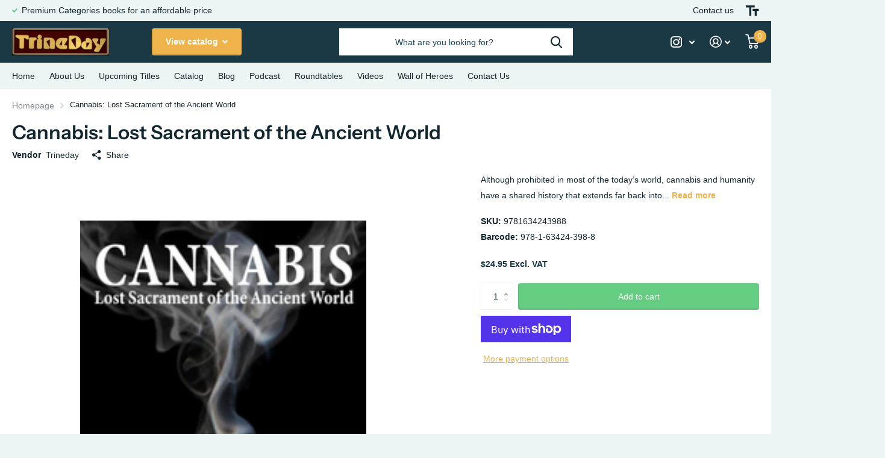

--- FILE ---
content_type: text/html; charset=utf-8
request_url: https://trineday.myshopify.com/collections/all-products/products/cannabis-lost-sacrament-of-the-ancient-world
body_size: 30736
content:
<!doctype html>
<html lang="en" data-theme="xtra" dir="ltr" class="no-js  ">
	<head>
		<meta charset="utf-8">
		<meta http-equiv="x-ua-compatible" content="ie=edge">
		<title>Cannabis: Lost Sacrament of the Ancient World &ndash; TrineDay</title><meta name="description" content="Although prohibited in most of the today’s world, cannabis and humanity have a shared history that extends far back into ancient times. Evidence of its role in the production of cloth and rope goes back more than ten thousand years. Its psychoactive properties have also long been known by humanity, and ancient man attr"><meta name="theme-color" content="">
		<meta name="MobileOptimized" content="320">
		<meta name="HandheldFriendly" content="true">
		<meta name="viewport" content="width=device-width, initial-scale=1, minimum-scale=1, maximum-scale=5, viewport-fit=cover, shrink-to-fit=no">
		<meta name="msapplication-config" content="//trineday.myshopify.com/cdn/shop/t/13/assets/browserconfig.xml?v=52024572095365081671678510708">
		<link rel="canonical" href="https://trineday.myshopify.com/products/cannabis-lost-sacrament-of-the-ancient-world">
    <link rel="preconnect" href="https://cdn.shopify.com" crossorigin>
		<link rel="preconnect" href="https://fonts.shopifycdn.com" crossorigin><link rel="preload" as="style" href="//trineday.myshopify.com/cdn/shop/t/13/assets/screen.css?v=64221405918343288541678510708">
		<link rel="preload" as="style" href="//trineday.myshopify.com/cdn/shop/t/13/assets/screen-settings.css?v=29384820669002916331759332138">
		
		<link rel="preload" as="font" href="//trineday.myshopify.com/cdn/fonts/instrument_sans/instrumentsans_n6.27dc66245013a6f7f317d383a3cc9a0c347fb42d.woff2" type="font/woff2" crossorigin>
    
		<link rel="preload" as="font" href="//trineday.myshopify.com/cdn/shop/t/13/assets/icomoon.woff2?v=142692698157823554481678510708" crossorigin>
		<link media="screen" rel="stylesheet" href="//trineday.myshopify.com/cdn/shop/t/13/assets/screen.css?v=64221405918343288541678510708" id="core-css">
		
		<noscript><link rel="stylesheet" href="//trineday.myshopify.com/cdn/shop/t/13/assets/async-menu.css?v=122444230410392462961678510708"></noscript><link media="screen" rel="stylesheet" href="//trineday.myshopify.com/cdn/shop/t/13/assets/page-product.css?v=45184997565101531571678510708" id="product-css"><link media="screen" rel="stylesheet" href="//trineday.myshopify.com/cdn/shop/t/13/assets/screen-settings.css?v=29384820669002916331759332138" id="custom-css">
<link rel="icon" href="//trineday.myshopify.com/cdn/shop/files/apple-touch-icon-removebg-preview.png?crop=center&height=32&v=1673520215&width=32" type="image/png">
			<link rel="mask-icon" href="safari-pinned-tab.svg" color="#333333">
			<link rel="apple-touch-icon" href="apple-touch-icon.png"><link rel="manifest" href="//trineday.myshopify.com/cdn/shop/t/13/assets/manifest.json?v=69675086569049310631678510708">
		<link rel="preconnect" href="//cdn.shopify.com">
		<script>document.documentElement.classList.remove('no-js'); document.documentElement.classList.add('js');</script>
		<meta name="msapplication-config" content="//trineday.myshopify.com/cdn/shop/t/13/assets/browserconfig.xml?v=52024572095365081671678510708">
<meta property="og:title" content="Cannabis: Lost Sacrament of the Ancient World">
<meta property="og:type" content="product">
<meta property="og:description" content="Although prohibited in most of the today’s world, cannabis and humanity have a shared history that extends far back into ancient times. Evidence of its role in the production of cloth and rope goes back more than ten thousand years. Its psychoactive properties have also long been known by humanity, and ancient man attr">
<meta property="og:site_name" content="TrineDay">
<meta property="og:url" content="https://trineday.myshopify.com/products/cannabis-lost-sacrament-of-the-ancient-world">

  
  <meta property="product:price:amount" content="$24.95">
  <meta property="og:price:amount" content="$24.95">
  <meta property="og:price:currency" content="USD">
  <meta property="og:availability" content="instock" />

<meta property="og:image" content="//trineday.myshopify.com/cdn/shop/products/9781634243971.jpg?crop=center&height=500&v=1632346005&width=600">

<meta name="twitter:title" content="Cannabis: Lost Sacrament of the Ancient World">
<meta name="twitter:description" content="Although prohibited in most of the today’s world, cannabis and humanity have a shared history that extends far back into ancient times. Evidence of its role in the production of cloth and rope goes back more than ten thousand years. Its psychoactive properties have also long been known by humanity, and ancient man attr">
<meta name="twitter:site" content="TrineDay">

<meta property="twitter:image" content="//trineday.myshopify.com/cdn/shop/products/9781634243971.jpg?crop=center&height=500&v=1632346005&width=600">
<script type="application/ld+json">
  [{
        "@context": "http://schema.org",
        "@type": "Product",
        "name": "Cannabis: Lost Sacrament of the Ancient World",
        "url": "https://trineday.myshopify.com/products/cannabis-lost-sacrament-of-the-ancient-world","brand": { "@type": "Brand", "name": "Trineday" },"description": "\n\n\n\n\nAlthough prohibited in most of the today’s world, cannabis and humanity have a shared history that extends far back into ancient times. Evidence of its role in the production of cloth and rope goes back more than ten thousand years. Its psychoactive properties have also long been known by humanity, and ancient man attributed a supernatural force behind such effects. Archaeological evidence of cannabis ritual use of cannabis dates back to 3500 BCE, and it became considerably widespread. Egyptians, Assyrian, Babylonian and Persians used cannabis in Temple rituals, and for medical purposes, as has long been acknowledged, . Although, it has generally been seen that the neighbours of these cultures, the ancient Hebrews, whose religious history was recorded in the Bible’s Old Testament and the Hebrew Tanakh, rejected these practices. However, in 1936, a little known Polish anthropologist and etymologist put forth the controversial hypothesis that the Hebrew words, kaneh and kaneh bosm, identified cannabis, and had been mistranslated as calamus. This linguistic suggestion drastically changes the story of the Bible in a number of ways, but it seemed destined to be an obscure linguistic hypothesis, until 2020, when evidence from a 2,800 year old temple site in tel Arad, Jerusalem confirmed the ritual use of cannabis Among the ancient Hebrews\n\"Chris Bennett’s latest offering, Cannabis: Lost Sacrament of the Ancient World, is by far his most focused work to date. Building on the formidable research presented in his previous efforts, Cannabis goes even further in demonstrating that hashish, without a doubt, played an important role in the religious life of the ancient Hebrews. The final nail in the coffin of the Kaneh Bosm debate, Bennett’s scholarly book challenges everything we thought we knew about both Judaism and ancient cannabis use.\"—P.D. Newman, author of Theurgy: Theory and Practice: The Mysteries of the Ascent to the Divine\n\"With legalization of cannabis a central theme in politics today, the timing could not be better for this information to reach the public. This book should be sold in every dispensary. The abundant proof from a wide variety of sources, and the internal consistency of the patterns revealed, leave little doubt that even the most illustrious among our spiritual ancestors knew not only the usefulness of hemp, and the healing qualities of cannabis, but also the entheogenic properties of THC.\" —Ronnie Pontiac, Newtopia Magazine\"Bennett gives us another tour de force of the deep history of Cannabis, spanning diverse societies of the Ancient Middle East.\"—Dr. Michael J. Winkelman, Editor of Advances in Psychedelic Medicine\n\"Chris Bennett’s Cannabis: Lost Sacrament of the Ancient World draws together scholarly and archaeological evidence for the use of cannabis in ancient magico-religious practices in a balanced, comprehensive and accessible manner. In particular Bennett explores the influence of cannabis, and cannabis occasioned altered states of consciousness, on the Judeo-Christian traditions, especially its role in facilitating a sense of communion with the divine. This book is essential reading for anyone interested in exploring the entheogenic roots of religions.\" —Dr.Jack Hunter, author of Spirits, Gods and Magic: An Introduction to the Anthropology of the Supernatural\n\"Chris Bennett has been easily the most important scholar of cannabis.... [he] has done the research to confidently argue, and maybe even prove that yes Virginia, the original tree of Life and the true Haoma\/Soma of the Vedas and the Zoroasterae was Cannabis Sativa specifically\"—Yoseph Leib Ibn Mardachya, Author: Cannabis Chassidis: The Ancient and Emerging Torah of Drugs\"\nBennett gives us another tour de force of the deep history of Cannabis, spanning diverse societies of the Ancient Middle East. The scope of cannabis ritualization in the past elevates its current status as a perennial sacrament. Bennett totally revises the notion of what were the “Burning Times.”—Dr. Michael J. Winkelman, Editor of Advances in Psychedelic Medicine\nWithout a doubt one of the world's leading cannabis scholars and historians, Chris Bennett has been enlightening us for decades on the incredible depth and breadth of humanity's inextricably interwoven relationship with our (beyond) ancient plant ally. Always a clear, accessible communicator and an impeccable scholar, Mr. Bennett continues to expand on this body of knowledge in this, his fifth, book. Cannabis: Lost Sacrament of the Ancients is a fascinating read and of great value to anyone who wants to know more about how intimately cannabis has travelled with and benefitted humanity since time immeasurable.—Stephen Gray, editor\/contributor, Cannabis and Spirituality: An Explorer's Guide to an Ancient Plant Spirit Ally\nProjected release May 19, 2023\n\n\n\n\n","image": "//trineday.myshopify.com/cdn/shop/products/9781634243971.jpg?crop=center&height=500&v=1632346005&width=600","gtin8": "978-1-63424-398-8","sku": "9781634243988","offers": {
          "@type": "Offer",
          "price": "24.95",
          "url": "https://trineday.myshopify.com/products/cannabis-lost-sacrament-of-the-ancient-world",
          "priceValidUntil": "2027-01-19",
          "priceCurrency": "USD",
            "availability": "https://schema.org/InStock",
            "inventoryLevel": "34"}
      },{
      "@context": "http://schema.org/",
      "@type": "Organization",
      "url": "https://trineday.myshopify.com/products/cannabis-lost-sacrament-of-the-ancient-world",
      "name": "TrineDay",
      "legalName": "TrineDay",
      "description": "Although prohibited in most of the today’s world, cannabis and humanity have a shared history that extends far back into ancient times. Evidence of its role in the production of cloth and rope goes back more than ten thousand years. Its psychoactive properties have also long been known by humanity, and ancient man attr","contactPoint": {
        "@type": "ContactPoint",
        "contactType": "Customer service",
        "telephone": "8005562012"
      },
      "address": {
        "@type": "PostalAddress",
        "streetAddress": "PO Box 577",
        "addressLocality": "Walterville",
        "postalCode": "97489",
        "addressCountry": "UNITED STATES"
      }
    },
    {
      "@context": "http://schema.org",
      "@type": "WebSite",
      "url": "https://trineday.myshopify.com/products/cannabis-lost-sacrament-of-the-ancient-world",
      "name": "TrineDay",
      "description": "Although prohibited in most of the today’s world, cannabis and humanity have a shared history that extends far back into ancient times. Evidence of its role in the production of cloth and rope goes back more than ten thousand years. Its psychoactive properties have also long been known by humanity, and ancient man attr",
      "author": [
        {
          "@type": "Organization",
          "url": "https://www.someoneyouknow.online",
          "name": "Someoneyouknow",
          "address": {
            "@type": "PostalAddress",
            "streetAddress": "Wilhelminaplein 25",
            "addressLocality": "Eindhoven",
            "addressRegion": "NB",
            "postalCode": "5611 HG",
            "addressCountry": "NL"
          }
        }
      ]
    }
  ]
</script>

		<script>window.performance && window.performance.mark && window.performance.mark('shopify.content_for_header.start');</script><meta name="facebook-domain-verification" content="bt9i6afjsf4mhfsyobvyx68yghcp0j">
<meta name="facebook-domain-verification" content="czzaq7d919r25z7wva0ryv07ez4n6d">
<meta id="shopify-digital-wallet" name="shopify-digital-wallet" content="/14431164/digital_wallets/dialog">
<meta name="shopify-checkout-api-token" content="3057bc3a4545d28585ef4403ee330252">
<meta id="in-context-paypal-metadata" data-shop-id="14431164" data-venmo-supported="false" data-environment="production" data-locale="en_US" data-paypal-v4="true" data-currency="USD">
<link rel="alternate" type="application/json+oembed" href="https://trineday.myshopify.com/products/cannabis-lost-sacrament-of-the-ancient-world.oembed">
<script async="async" src="/checkouts/internal/preloads.js?locale=en-US"></script>
<link rel="preconnect" href="https://shop.app" crossorigin="anonymous">
<script async="async" src="https://shop.app/checkouts/internal/preloads.js?locale=en-US&shop_id=14431164" crossorigin="anonymous"></script>
<script id="apple-pay-shop-capabilities" type="application/json">{"shopId":14431164,"countryCode":"US","currencyCode":"USD","merchantCapabilities":["supports3DS"],"merchantId":"gid:\/\/shopify\/Shop\/14431164","merchantName":"TrineDay","requiredBillingContactFields":["postalAddress","email"],"requiredShippingContactFields":["postalAddress","email"],"shippingType":"shipping","supportedNetworks":["visa","masterCard","amex","discover","elo","jcb"],"total":{"type":"pending","label":"TrineDay","amount":"1.00"},"shopifyPaymentsEnabled":true,"supportsSubscriptions":true}</script>
<script id="shopify-features" type="application/json">{"accessToken":"3057bc3a4545d28585ef4403ee330252","betas":["rich-media-storefront-analytics"],"domain":"trineday.myshopify.com","predictiveSearch":true,"shopId":14431164,"locale":"en"}</script>
<script>var Shopify = Shopify || {};
Shopify.shop = "trineday.myshopify.com";
Shopify.locale = "en";
Shopify.currency = {"active":"USD","rate":"1.0"};
Shopify.country = "US";
Shopify.theme = {"name":"FirstWire - Xtra - Kris","id":122441400454,"schema_name":"Xtra","schema_version":"2.0.1","theme_store_id":1609,"role":"main"};
Shopify.theme.handle = "null";
Shopify.theme.style = {"id":null,"handle":null};
Shopify.cdnHost = "trineday.myshopify.com/cdn";
Shopify.routes = Shopify.routes || {};
Shopify.routes.root = "/";</script>
<script type="module">!function(o){(o.Shopify=o.Shopify||{}).modules=!0}(window);</script>
<script>!function(o){function n(){var o=[];function n(){o.push(Array.prototype.slice.apply(arguments))}return n.q=o,n}var t=o.Shopify=o.Shopify||{};t.loadFeatures=n(),t.autoloadFeatures=n()}(window);</script>
<script>
  window.ShopifyPay = window.ShopifyPay || {};
  window.ShopifyPay.apiHost = "shop.app\/pay";
  window.ShopifyPay.redirectState = null;
</script>
<script id="shop-js-analytics" type="application/json">{"pageType":"product"}</script>
<script defer="defer" async type="module" src="//trineday.myshopify.com/cdn/shopifycloud/shop-js/modules/v2/client.init-shop-cart-sync_C5BV16lS.en.esm.js"></script>
<script defer="defer" async type="module" src="//trineday.myshopify.com/cdn/shopifycloud/shop-js/modules/v2/chunk.common_CygWptCX.esm.js"></script>
<script type="module">
  await import("//trineday.myshopify.com/cdn/shopifycloud/shop-js/modules/v2/client.init-shop-cart-sync_C5BV16lS.en.esm.js");
await import("//trineday.myshopify.com/cdn/shopifycloud/shop-js/modules/v2/chunk.common_CygWptCX.esm.js");

  window.Shopify.SignInWithShop?.initShopCartSync?.({"fedCMEnabled":true,"windoidEnabled":true});

</script>
<script>
  window.Shopify = window.Shopify || {};
  if (!window.Shopify.featureAssets) window.Shopify.featureAssets = {};
  window.Shopify.featureAssets['shop-js'] = {"shop-cart-sync":["modules/v2/client.shop-cart-sync_ZFArdW7E.en.esm.js","modules/v2/chunk.common_CygWptCX.esm.js"],"init-fed-cm":["modules/v2/client.init-fed-cm_CmiC4vf6.en.esm.js","modules/v2/chunk.common_CygWptCX.esm.js"],"shop-button":["modules/v2/client.shop-button_tlx5R9nI.en.esm.js","modules/v2/chunk.common_CygWptCX.esm.js"],"shop-cash-offers":["modules/v2/client.shop-cash-offers_DOA2yAJr.en.esm.js","modules/v2/chunk.common_CygWptCX.esm.js","modules/v2/chunk.modal_D71HUcav.esm.js"],"init-windoid":["modules/v2/client.init-windoid_sURxWdc1.en.esm.js","modules/v2/chunk.common_CygWptCX.esm.js"],"shop-toast-manager":["modules/v2/client.shop-toast-manager_ClPi3nE9.en.esm.js","modules/v2/chunk.common_CygWptCX.esm.js"],"init-shop-email-lookup-coordinator":["modules/v2/client.init-shop-email-lookup-coordinator_B8hsDcYM.en.esm.js","modules/v2/chunk.common_CygWptCX.esm.js"],"init-shop-cart-sync":["modules/v2/client.init-shop-cart-sync_C5BV16lS.en.esm.js","modules/v2/chunk.common_CygWptCX.esm.js"],"avatar":["modules/v2/client.avatar_BTnouDA3.en.esm.js"],"pay-button":["modules/v2/client.pay-button_FdsNuTd3.en.esm.js","modules/v2/chunk.common_CygWptCX.esm.js"],"init-customer-accounts":["modules/v2/client.init-customer-accounts_DxDtT_ad.en.esm.js","modules/v2/client.shop-login-button_C5VAVYt1.en.esm.js","modules/v2/chunk.common_CygWptCX.esm.js","modules/v2/chunk.modal_D71HUcav.esm.js"],"init-shop-for-new-customer-accounts":["modules/v2/client.init-shop-for-new-customer-accounts_ChsxoAhi.en.esm.js","modules/v2/client.shop-login-button_C5VAVYt1.en.esm.js","modules/v2/chunk.common_CygWptCX.esm.js","modules/v2/chunk.modal_D71HUcav.esm.js"],"shop-login-button":["modules/v2/client.shop-login-button_C5VAVYt1.en.esm.js","modules/v2/chunk.common_CygWptCX.esm.js","modules/v2/chunk.modal_D71HUcav.esm.js"],"init-customer-accounts-sign-up":["modules/v2/client.init-customer-accounts-sign-up_CPSyQ0Tj.en.esm.js","modules/v2/client.shop-login-button_C5VAVYt1.en.esm.js","modules/v2/chunk.common_CygWptCX.esm.js","modules/v2/chunk.modal_D71HUcav.esm.js"],"shop-follow-button":["modules/v2/client.shop-follow-button_Cva4Ekp9.en.esm.js","modules/v2/chunk.common_CygWptCX.esm.js","modules/v2/chunk.modal_D71HUcav.esm.js"],"checkout-modal":["modules/v2/client.checkout-modal_BPM8l0SH.en.esm.js","modules/v2/chunk.common_CygWptCX.esm.js","modules/v2/chunk.modal_D71HUcav.esm.js"],"lead-capture":["modules/v2/client.lead-capture_Bi8yE_yS.en.esm.js","modules/v2/chunk.common_CygWptCX.esm.js","modules/v2/chunk.modal_D71HUcav.esm.js"],"shop-login":["modules/v2/client.shop-login_D6lNrXab.en.esm.js","modules/v2/chunk.common_CygWptCX.esm.js","modules/v2/chunk.modal_D71HUcav.esm.js"],"payment-terms":["modules/v2/client.payment-terms_CZxnsJam.en.esm.js","modules/v2/chunk.common_CygWptCX.esm.js","modules/v2/chunk.modal_D71HUcav.esm.js"]};
</script>
<script>(function() {
  var isLoaded = false;
  function asyncLoad() {
    if (isLoaded) return;
    isLoaded = true;
    var urls = ["https:\/\/pre-ordersales.com\/apps\/assets\/js\/preorder.js?shop=trineday.myshopify.com","https:\/\/preproduct.onrender.com\/preproduct-embed.js?v=2.0\u0026shop=trineday.myshopify.com"];
    for (var i = 0; i < urls.length; i++) {
      var s = document.createElement('script');
      s.type = 'text/javascript';
      s.async = true;
      s.src = urls[i];
      var x = document.getElementsByTagName('script')[0];
      x.parentNode.insertBefore(s, x);
    }
  };
  if(window.attachEvent) {
    window.attachEvent('onload', asyncLoad);
  } else {
    window.addEventListener('load', asyncLoad, false);
  }
})();</script>
<script id="__st">var __st={"a":14431164,"offset":-28800,"reqid":"4fbd7e27-ba86-464e-9156-946ba4771de0-1768794845","pageurl":"trineday.myshopify.com\/collections\/all-products\/products\/cannabis-lost-sacrament-of-the-ancient-world","u":"45982507ce40","p":"product","rtyp":"product","rid":6622535581830};</script>
<script>window.ShopifyPaypalV4VisibilityTracking = true;</script>
<script id="captcha-bootstrap">!function(){'use strict';const t='contact',e='account',n='new_comment',o=[[t,t],['blogs',n],['comments',n],[t,'customer']],c=[[e,'customer_login'],[e,'guest_login'],[e,'recover_customer_password'],[e,'create_customer']],r=t=>t.map((([t,e])=>`form[action*='/${t}']:not([data-nocaptcha='true']) input[name='form_type'][value='${e}']`)).join(','),a=t=>()=>t?[...document.querySelectorAll(t)].map((t=>t.form)):[];function s(){const t=[...o],e=r(t);return a(e)}const i='password',u='form_key',d=['recaptcha-v3-token','g-recaptcha-response','h-captcha-response',i],f=()=>{try{return window.sessionStorage}catch{return}},m='__shopify_v',_=t=>t.elements[u];function p(t,e,n=!1){try{const o=window.sessionStorage,c=JSON.parse(o.getItem(e)),{data:r}=function(t){const{data:e,action:n}=t;return t[m]||n?{data:e,action:n}:{data:t,action:n}}(c);for(const[e,n]of Object.entries(r))t.elements[e]&&(t.elements[e].value=n);n&&o.removeItem(e)}catch(o){console.error('form repopulation failed',{error:o})}}const l='form_type',E='cptcha';function T(t){t.dataset[E]=!0}const w=window,h=w.document,L='Shopify',v='ce_forms',y='captcha';let A=!1;((t,e)=>{const n=(g='f06e6c50-85a8-45c8-87d0-21a2b65856fe',I='https://cdn.shopify.com/shopifycloud/storefront-forms-hcaptcha/ce_storefront_forms_captcha_hcaptcha.v1.5.2.iife.js',D={infoText:'Protected by hCaptcha',privacyText:'Privacy',termsText:'Terms'},(t,e,n)=>{const o=w[L][v],c=o.bindForm;if(c)return c(t,g,e,D).then(n);var r;o.q.push([[t,g,e,D],n]),r=I,A||(h.body.append(Object.assign(h.createElement('script'),{id:'captcha-provider',async:!0,src:r})),A=!0)});var g,I,D;w[L]=w[L]||{},w[L][v]=w[L][v]||{},w[L][v].q=[],w[L][y]=w[L][y]||{},w[L][y].protect=function(t,e){n(t,void 0,e),T(t)},Object.freeze(w[L][y]),function(t,e,n,w,h,L){const[v,y,A,g]=function(t,e,n){const i=e?o:[],u=t?c:[],d=[...i,...u],f=r(d),m=r(i),_=r(d.filter((([t,e])=>n.includes(e))));return[a(f),a(m),a(_),s()]}(w,h,L),I=t=>{const e=t.target;return e instanceof HTMLFormElement?e:e&&e.form},D=t=>v().includes(t);t.addEventListener('submit',(t=>{const e=I(t);if(!e)return;const n=D(e)&&!e.dataset.hcaptchaBound&&!e.dataset.recaptchaBound,o=_(e),c=g().includes(e)&&(!o||!o.value);(n||c)&&t.preventDefault(),c&&!n&&(function(t){try{if(!f())return;!function(t){const e=f();if(!e)return;const n=_(t);if(!n)return;const o=n.value;o&&e.removeItem(o)}(t);const e=Array.from(Array(32),(()=>Math.random().toString(36)[2])).join('');!function(t,e){_(t)||t.append(Object.assign(document.createElement('input'),{type:'hidden',name:u})),t.elements[u].value=e}(t,e),function(t,e){const n=f();if(!n)return;const o=[...t.querySelectorAll(`input[type='${i}']`)].map((({name:t})=>t)),c=[...d,...o],r={};for(const[a,s]of new FormData(t).entries())c.includes(a)||(r[a]=s);n.setItem(e,JSON.stringify({[m]:1,action:t.action,data:r}))}(t,e)}catch(e){console.error('failed to persist form',e)}}(e),e.submit())}));const S=(t,e)=>{t&&!t.dataset[E]&&(n(t,e.some((e=>e===t))),T(t))};for(const o of['focusin','change'])t.addEventListener(o,(t=>{const e=I(t);D(e)&&S(e,y())}));const B=e.get('form_key'),M=e.get(l),P=B&&M;t.addEventListener('DOMContentLoaded',(()=>{const t=y();if(P)for(const e of t)e.elements[l].value===M&&p(e,B);[...new Set([...A(),...v().filter((t=>'true'===t.dataset.shopifyCaptcha))])].forEach((e=>S(e,t)))}))}(h,new URLSearchParams(w.location.search),n,t,e,['guest_login'])})(!0,!0)}();</script>
<script integrity="sha256-4kQ18oKyAcykRKYeNunJcIwy7WH5gtpwJnB7kiuLZ1E=" data-source-attribution="shopify.loadfeatures" defer="defer" src="//trineday.myshopify.com/cdn/shopifycloud/storefront/assets/storefront/load_feature-a0a9edcb.js" crossorigin="anonymous"></script>
<script crossorigin="anonymous" defer="defer" src="//trineday.myshopify.com/cdn/shopifycloud/storefront/assets/shopify_pay/storefront-65b4c6d7.js?v=20250812"></script>
<script data-source-attribution="shopify.dynamic_checkout.dynamic.init">var Shopify=Shopify||{};Shopify.PaymentButton=Shopify.PaymentButton||{isStorefrontPortableWallets:!0,init:function(){window.Shopify.PaymentButton.init=function(){};var t=document.createElement("script");t.src="https://trineday.myshopify.com/cdn/shopifycloud/portable-wallets/latest/portable-wallets.en.js",t.type="module",document.head.appendChild(t)}};
</script>
<script data-source-attribution="shopify.dynamic_checkout.buyer_consent">
  function portableWalletsHideBuyerConsent(e){var t=document.getElementById("shopify-buyer-consent"),n=document.getElementById("shopify-subscription-policy-button");t&&n&&(t.classList.add("hidden"),t.setAttribute("aria-hidden","true"),n.removeEventListener("click",e))}function portableWalletsShowBuyerConsent(e){var t=document.getElementById("shopify-buyer-consent"),n=document.getElementById("shopify-subscription-policy-button");t&&n&&(t.classList.remove("hidden"),t.removeAttribute("aria-hidden"),n.addEventListener("click",e))}window.Shopify?.PaymentButton&&(window.Shopify.PaymentButton.hideBuyerConsent=portableWalletsHideBuyerConsent,window.Shopify.PaymentButton.showBuyerConsent=portableWalletsShowBuyerConsent);
</script>
<script>
  function portableWalletsCleanup(e){e&&e.src&&console.error("Failed to load portable wallets script "+e.src);var t=document.querySelectorAll("shopify-accelerated-checkout .shopify-payment-button__skeleton, shopify-accelerated-checkout-cart .wallet-cart-button__skeleton"),e=document.getElementById("shopify-buyer-consent");for(let e=0;e<t.length;e++)t[e].remove();e&&e.remove()}function portableWalletsNotLoadedAsModule(e){e instanceof ErrorEvent&&"string"==typeof e.message&&e.message.includes("import.meta")&&"string"==typeof e.filename&&e.filename.includes("portable-wallets")&&(window.removeEventListener("error",portableWalletsNotLoadedAsModule),window.Shopify.PaymentButton.failedToLoad=e,"loading"===document.readyState?document.addEventListener("DOMContentLoaded",window.Shopify.PaymentButton.init):window.Shopify.PaymentButton.init())}window.addEventListener("error",portableWalletsNotLoadedAsModule);
</script>

<script type="module" src="https://trineday.myshopify.com/cdn/shopifycloud/portable-wallets/latest/portable-wallets.en.js" onError="portableWalletsCleanup(this)" crossorigin="anonymous"></script>
<script nomodule>
  document.addEventListener("DOMContentLoaded", portableWalletsCleanup);
</script>

<link id="shopify-accelerated-checkout-styles" rel="stylesheet" media="screen" href="https://trineday.myshopify.com/cdn/shopifycloud/portable-wallets/latest/accelerated-checkout-backwards-compat.css" crossorigin="anonymous">
<style id="shopify-accelerated-checkout-cart">
        #shopify-buyer-consent {
  margin-top: 1em;
  display: inline-block;
  width: 100%;
}

#shopify-buyer-consent.hidden {
  display: none;
}

#shopify-subscription-policy-button {
  background: none;
  border: none;
  padding: 0;
  text-decoration: underline;
  font-size: inherit;
  cursor: pointer;
}

#shopify-subscription-policy-button::before {
  box-shadow: none;
}

      </style>

<script>window.performance && window.performance.mark && window.performance.mark('shopify.content_for_header.end');</script>
		
     

      
      
  










<!-- BEGIN app block: shopify://apps/klaviyo-email-marketing-sms/blocks/klaviyo-onsite-embed/2632fe16-c075-4321-a88b-50b567f42507 -->












  <script async src="https://static.klaviyo.com/onsite/js/TcAjZu/klaviyo.js?company_id=TcAjZu"></script>
  <script>!function(){if(!window.klaviyo){window._klOnsite=window._klOnsite||[];try{window.klaviyo=new Proxy({},{get:function(n,i){return"push"===i?function(){var n;(n=window._klOnsite).push.apply(n,arguments)}:function(){for(var n=arguments.length,o=new Array(n),w=0;w<n;w++)o[w]=arguments[w];var t="function"==typeof o[o.length-1]?o.pop():void 0,e=new Promise((function(n){window._klOnsite.push([i].concat(o,[function(i){t&&t(i),n(i)}]))}));return e}}})}catch(n){window.klaviyo=window.klaviyo||[],window.klaviyo.push=function(){var n;(n=window._klOnsite).push.apply(n,arguments)}}}}();</script>

  
    <script id="viewed_product">
      if (item == null) {
        var _learnq = _learnq || [];

        var MetafieldReviews = null
        var MetafieldYotpoRating = null
        var MetafieldYotpoCount = null
        var MetafieldLooxRating = null
        var MetafieldLooxCount = null
        var okendoProduct = null
        var okendoProductReviewCount = null
        var okendoProductReviewAverageValue = null
        try {
          // The following fields are used for Customer Hub recently viewed in order to add reviews.
          // This information is not part of __kla_viewed. Instead, it is part of __kla_viewed_reviewed_items
          MetafieldReviews = {};
          MetafieldYotpoRating = null
          MetafieldYotpoCount = null
          MetafieldLooxRating = null
          MetafieldLooxCount = null

          okendoProduct = null
          // If the okendo metafield is not legacy, it will error, which then requires the new json formatted data
          if (okendoProduct && 'error' in okendoProduct) {
            okendoProduct = null
          }
          okendoProductReviewCount = okendoProduct ? okendoProduct.reviewCount : null
          okendoProductReviewAverageValue = okendoProduct ? okendoProduct.reviewAverageValue : null
        } catch (error) {
          console.error('Error in Klaviyo onsite reviews tracking:', error);
        }

        var item = {
          Name: "Cannabis: Lost Sacrament of the Ancient World",
          ProductID: 6622535581830,
          Categories: ["All Products","Botanical Studies, Alternative Medicine","Home page","New Releases","Religious Studies\/History, Esotericism"],
          ImageURL: "https://trineday.myshopify.com/cdn/shop/products/9781634243971_grande.jpg?v=1632346005",
          URL: "https://trineday.myshopify.com/products/cannabis-lost-sacrament-of-the-ancient-world",
          Brand: "Trineday",
          Price: "$24.95",
          Value: "24.95",
          CompareAtPrice: "$0.00"
        };
        _learnq.push(['track', 'Viewed Product', item]);
        _learnq.push(['trackViewedItem', {
          Title: item.Name,
          ItemId: item.ProductID,
          Categories: item.Categories,
          ImageUrl: item.ImageURL,
          Url: item.URL,
          Metadata: {
            Brand: item.Brand,
            Price: item.Price,
            Value: item.Value,
            CompareAtPrice: item.CompareAtPrice
          },
          metafields:{
            reviews: MetafieldReviews,
            yotpo:{
              rating: MetafieldYotpoRating,
              count: MetafieldYotpoCount,
            },
            loox:{
              rating: MetafieldLooxRating,
              count: MetafieldLooxCount,
            },
            okendo: {
              rating: okendoProductReviewAverageValue,
              count: okendoProductReviewCount,
            }
          }
        }]);
      }
    </script>
  




  <script>
    window.klaviyoReviewsProductDesignMode = false
  </script>







<!-- END app block --><link href="https://monorail-edge.shopifysvc.com" rel="dns-prefetch">
<script>(function(){if ("sendBeacon" in navigator && "performance" in window) {try {var session_token_from_headers = performance.getEntriesByType('navigation')[0].serverTiming.find(x => x.name == '_s').description;} catch {var session_token_from_headers = undefined;}var session_cookie_matches = document.cookie.match(/_shopify_s=([^;]*)/);var session_token_from_cookie = session_cookie_matches && session_cookie_matches.length === 2 ? session_cookie_matches[1] : "";var session_token = session_token_from_headers || session_token_from_cookie || "";function handle_abandonment_event(e) {var entries = performance.getEntries().filter(function(entry) {return /monorail-edge.shopifysvc.com/.test(entry.name);});if (!window.abandonment_tracked && entries.length === 0) {window.abandonment_tracked = true;var currentMs = Date.now();var navigation_start = performance.timing.navigationStart;var payload = {shop_id: 14431164,url: window.location.href,navigation_start,duration: currentMs - navigation_start,session_token,page_type: "product"};window.navigator.sendBeacon("https://monorail-edge.shopifysvc.com/v1/produce", JSON.stringify({schema_id: "online_store_buyer_site_abandonment/1.1",payload: payload,metadata: {event_created_at_ms: currentMs,event_sent_at_ms: currentMs}}));}}window.addEventListener('pagehide', handle_abandonment_event);}}());</script>
<script id="web-pixels-manager-setup">(function e(e,d,r,n,o){if(void 0===o&&(o={}),!Boolean(null===(a=null===(i=window.Shopify)||void 0===i?void 0:i.analytics)||void 0===a?void 0:a.replayQueue)){var i,a;window.Shopify=window.Shopify||{};var t=window.Shopify;t.analytics=t.analytics||{};var s=t.analytics;s.replayQueue=[],s.publish=function(e,d,r){return s.replayQueue.push([e,d,r]),!0};try{self.performance.mark("wpm:start")}catch(e){}var l=function(){var e={modern:/Edge?\/(1{2}[4-9]|1[2-9]\d|[2-9]\d{2}|\d{4,})\.\d+(\.\d+|)|Firefox\/(1{2}[4-9]|1[2-9]\d|[2-9]\d{2}|\d{4,})\.\d+(\.\d+|)|Chrom(ium|e)\/(9{2}|\d{3,})\.\d+(\.\d+|)|(Maci|X1{2}).+ Version\/(15\.\d+|(1[6-9]|[2-9]\d|\d{3,})\.\d+)([,.]\d+|)( \(\w+\)|)( Mobile\/\w+|) Safari\/|Chrome.+OPR\/(9{2}|\d{3,})\.\d+\.\d+|(CPU[ +]OS|iPhone[ +]OS|CPU[ +]iPhone|CPU IPhone OS|CPU iPad OS)[ +]+(15[._]\d+|(1[6-9]|[2-9]\d|\d{3,})[._]\d+)([._]\d+|)|Android:?[ /-](13[3-9]|1[4-9]\d|[2-9]\d{2}|\d{4,})(\.\d+|)(\.\d+|)|Android.+Firefox\/(13[5-9]|1[4-9]\d|[2-9]\d{2}|\d{4,})\.\d+(\.\d+|)|Android.+Chrom(ium|e)\/(13[3-9]|1[4-9]\d|[2-9]\d{2}|\d{4,})\.\d+(\.\d+|)|SamsungBrowser\/([2-9]\d|\d{3,})\.\d+/,legacy:/Edge?\/(1[6-9]|[2-9]\d|\d{3,})\.\d+(\.\d+|)|Firefox\/(5[4-9]|[6-9]\d|\d{3,})\.\d+(\.\d+|)|Chrom(ium|e)\/(5[1-9]|[6-9]\d|\d{3,})\.\d+(\.\d+|)([\d.]+$|.*Safari\/(?![\d.]+ Edge\/[\d.]+$))|(Maci|X1{2}).+ Version\/(10\.\d+|(1[1-9]|[2-9]\d|\d{3,})\.\d+)([,.]\d+|)( \(\w+\)|)( Mobile\/\w+|) Safari\/|Chrome.+OPR\/(3[89]|[4-9]\d|\d{3,})\.\d+\.\d+|(CPU[ +]OS|iPhone[ +]OS|CPU[ +]iPhone|CPU IPhone OS|CPU iPad OS)[ +]+(10[._]\d+|(1[1-9]|[2-9]\d|\d{3,})[._]\d+)([._]\d+|)|Android:?[ /-](13[3-9]|1[4-9]\d|[2-9]\d{2}|\d{4,})(\.\d+|)(\.\d+|)|Mobile Safari.+OPR\/([89]\d|\d{3,})\.\d+\.\d+|Android.+Firefox\/(13[5-9]|1[4-9]\d|[2-9]\d{2}|\d{4,})\.\d+(\.\d+|)|Android.+Chrom(ium|e)\/(13[3-9]|1[4-9]\d|[2-9]\d{2}|\d{4,})\.\d+(\.\d+|)|Android.+(UC? ?Browser|UCWEB|U3)[ /]?(15\.([5-9]|\d{2,})|(1[6-9]|[2-9]\d|\d{3,})\.\d+)\.\d+|SamsungBrowser\/(5\.\d+|([6-9]|\d{2,})\.\d+)|Android.+MQ{2}Browser\/(14(\.(9|\d{2,})|)|(1[5-9]|[2-9]\d|\d{3,})(\.\d+|))(\.\d+|)|K[Aa][Ii]OS\/(3\.\d+|([4-9]|\d{2,})\.\d+)(\.\d+|)/},d=e.modern,r=e.legacy,n=navigator.userAgent;return n.match(d)?"modern":n.match(r)?"legacy":"unknown"}(),u="modern"===l?"modern":"legacy",c=(null!=n?n:{modern:"",legacy:""})[u],f=function(e){return[e.baseUrl,"/wpm","/b",e.hashVersion,"modern"===e.buildTarget?"m":"l",".js"].join("")}({baseUrl:d,hashVersion:r,buildTarget:u}),m=function(e){var d=e.version,r=e.bundleTarget,n=e.surface,o=e.pageUrl,i=e.monorailEndpoint;return{emit:function(e){var a=e.status,t=e.errorMsg,s=(new Date).getTime(),l=JSON.stringify({metadata:{event_sent_at_ms:s},events:[{schema_id:"web_pixels_manager_load/3.1",payload:{version:d,bundle_target:r,page_url:o,status:a,surface:n,error_msg:t},metadata:{event_created_at_ms:s}}]});if(!i)return console&&console.warn&&console.warn("[Web Pixels Manager] No Monorail endpoint provided, skipping logging."),!1;try{return self.navigator.sendBeacon.bind(self.navigator)(i,l)}catch(e){}var u=new XMLHttpRequest;try{return u.open("POST",i,!0),u.setRequestHeader("Content-Type","text/plain"),u.send(l),!0}catch(e){return console&&console.warn&&console.warn("[Web Pixels Manager] Got an unhandled error while logging to Monorail."),!1}}}}({version:r,bundleTarget:l,surface:e.surface,pageUrl:self.location.href,monorailEndpoint:e.monorailEndpoint});try{o.browserTarget=l,function(e){var d=e.src,r=e.async,n=void 0===r||r,o=e.onload,i=e.onerror,a=e.sri,t=e.scriptDataAttributes,s=void 0===t?{}:t,l=document.createElement("script"),u=document.querySelector("head"),c=document.querySelector("body");if(l.async=n,l.src=d,a&&(l.integrity=a,l.crossOrigin="anonymous"),s)for(var f in s)if(Object.prototype.hasOwnProperty.call(s,f))try{l.dataset[f]=s[f]}catch(e){}if(o&&l.addEventListener("load",o),i&&l.addEventListener("error",i),u)u.appendChild(l);else{if(!c)throw new Error("Did not find a head or body element to append the script");c.appendChild(l)}}({src:f,async:!0,onload:function(){if(!function(){var e,d;return Boolean(null===(d=null===(e=window.Shopify)||void 0===e?void 0:e.analytics)||void 0===d?void 0:d.initialized)}()){var d=window.webPixelsManager.init(e)||void 0;if(d){var r=window.Shopify.analytics;r.replayQueue.forEach((function(e){var r=e[0],n=e[1],o=e[2];d.publishCustomEvent(r,n,o)})),r.replayQueue=[],r.publish=d.publishCustomEvent,r.visitor=d.visitor,r.initialized=!0}}},onerror:function(){return m.emit({status:"failed",errorMsg:"".concat(f," has failed to load")})},sri:function(e){var d=/^sha384-[A-Za-z0-9+/=]+$/;return"string"==typeof e&&d.test(e)}(c)?c:"",scriptDataAttributes:o}),m.emit({status:"loading"})}catch(e){m.emit({status:"failed",errorMsg:(null==e?void 0:e.message)||"Unknown error"})}}})({shopId: 14431164,storefrontBaseUrl: "https://trineday.myshopify.com",extensionsBaseUrl: "https://extensions.shopifycdn.com/cdn/shopifycloud/web-pixels-manager",monorailEndpoint: "https://monorail-edge.shopifysvc.com/unstable/produce_batch",surface: "storefront-renderer",enabledBetaFlags: ["2dca8a86"],webPixelsConfigList: [{"id":"150372486","configuration":"{\"pixel_id\":\"611229733233913\",\"pixel_type\":\"facebook_pixel\",\"metaapp_system_user_token\":\"-\"}","eventPayloadVersion":"v1","runtimeContext":"OPEN","scriptVersion":"ca16bc87fe92b6042fbaa3acc2fbdaa6","type":"APP","apiClientId":2329312,"privacyPurposes":["ANALYTICS","MARKETING","SALE_OF_DATA"],"dataSharingAdjustments":{"protectedCustomerApprovalScopes":["read_customer_address","read_customer_email","read_customer_name","read_customer_personal_data","read_customer_phone"]}},{"id":"shopify-app-pixel","configuration":"{}","eventPayloadVersion":"v1","runtimeContext":"STRICT","scriptVersion":"0450","apiClientId":"shopify-pixel","type":"APP","privacyPurposes":["ANALYTICS","MARKETING"]},{"id":"shopify-custom-pixel","eventPayloadVersion":"v1","runtimeContext":"LAX","scriptVersion":"0450","apiClientId":"shopify-pixel","type":"CUSTOM","privacyPurposes":["ANALYTICS","MARKETING"]}],isMerchantRequest: false,initData: {"shop":{"name":"TrineDay","paymentSettings":{"currencyCode":"USD"},"myshopifyDomain":"trineday.myshopify.com","countryCode":"US","storefrontUrl":"https:\/\/trineday.myshopify.com"},"customer":null,"cart":null,"checkout":null,"productVariants":[{"price":{"amount":24.95,"currencyCode":"USD"},"product":{"title":"Cannabis: Lost Sacrament of the Ancient World","vendor":"Trineday","id":"6622535581830","untranslatedTitle":"Cannabis: Lost Sacrament of the Ancient World","url":"\/products\/cannabis-lost-sacrament-of-the-ancient-world","type":"Book, Paperback"},"id":"39531599560838","image":{"src":"\/\/trineday.myshopify.com\/cdn\/shop\/products\/9781634243971.jpg?v=1632346005"},"sku":"9781634243988","title":"Default Title","untranslatedTitle":"Default Title"}],"purchasingCompany":null},},"https://trineday.myshopify.com/cdn","fcfee988w5aeb613cpc8e4bc33m6693e112",{"modern":"","legacy":""},{"shopId":"14431164","storefrontBaseUrl":"https:\/\/trineday.myshopify.com","extensionBaseUrl":"https:\/\/extensions.shopifycdn.com\/cdn\/shopifycloud\/web-pixels-manager","surface":"storefront-renderer","enabledBetaFlags":"[\"2dca8a86\"]","isMerchantRequest":"false","hashVersion":"fcfee988w5aeb613cpc8e4bc33m6693e112","publish":"custom","events":"[[\"page_viewed\",{}],[\"product_viewed\",{\"productVariant\":{\"price\":{\"amount\":24.95,\"currencyCode\":\"USD\"},\"product\":{\"title\":\"Cannabis: Lost Sacrament of the Ancient World\",\"vendor\":\"Trineday\",\"id\":\"6622535581830\",\"untranslatedTitle\":\"Cannabis: Lost Sacrament of the Ancient World\",\"url\":\"\/products\/cannabis-lost-sacrament-of-the-ancient-world\",\"type\":\"Book, Paperback\"},\"id\":\"39531599560838\",\"image\":{\"src\":\"\/\/trineday.myshopify.com\/cdn\/shop\/products\/9781634243971.jpg?v=1632346005\"},\"sku\":\"9781634243988\",\"title\":\"Default Title\",\"untranslatedTitle\":\"Default Title\"}}]]"});</script><script>
  window.ShopifyAnalytics = window.ShopifyAnalytics || {};
  window.ShopifyAnalytics.meta = window.ShopifyAnalytics.meta || {};
  window.ShopifyAnalytics.meta.currency = 'USD';
  var meta = {"product":{"id":6622535581830,"gid":"gid:\/\/shopify\/Product\/6622535581830","vendor":"Trineday","type":"Book, Paperback","handle":"cannabis-lost-sacrament-of-the-ancient-world","variants":[{"id":39531599560838,"price":2495,"name":"Cannabis: Lost Sacrament of the Ancient World","public_title":null,"sku":"9781634243988"}],"remote":false},"page":{"pageType":"product","resourceType":"product","resourceId":6622535581830,"requestId":"4fbd7e27-ba86-464e-9156-946ba4771de0-1768794845"}};
  for (var attr in meta) {
    window.ShopifyAnalytics.meta[attr] = meta[attr];
  }
</script>
<script class="analytics">
  (function () {
    var customDocumentWrite = function(content) {
      var jquery = null;

      if (window.jQuery) {
        jquery = window.jQuery;
      } else if (window.Checkout && window.Checkout.$) {
        jquery = window.Checkout.$;
      }

      if (jquery) {
        jquery('body').append(content);
      }
    };

    var hasLoggedConversion = function(token) {
      if (token) {
        return document.cookie.indexOf('loggedConversion=' + token) !== -1;
      }
      return false;
    }

    var setCookieIfConversion = function(token) {
      if (token) {
        var twoMonthsFromNow = new Date(Date.now());
        twoMonthsFromNow.setMonth(twoMonthsFromNow.getMonth() + 2);

        document.cookie = 'loggedConversion=' + token + '; expires=' + twoMonthsFromNow;
      }
    }

    var trekkie = window.ShopifyAnalytics.lib = window.trekkie = window.trekkie || [];
    if (trekkie.integrations) {
      return;
    }
    trekkie.methods = [
      'identify',
      'page',
      'ready',
      'track',
      'trackForm',
      'trackLink'
    ];
    trekkie.factory = function(method) {
      return function() {
        var args = Array.prototype.slice.call(arguments);
        args.unshift(method);
        trekkie.push(args);
        return trekkie;
      };
    };
    for (var i = 0; i < trekkie.methods.length; i++) {
      var key = trekkie.methods[i];
      trekkie[key] = trekkie.factory(key);
    }
    trekkie.load = function(config) {
      trekkie.config = config || {};
      trekkie.config.initialDocumentCookie = document.cookie;
      var first = document.getElementsByTagName('script')[0];
      var script = document.createElement('script');
      script.type = 'text/javascript';
      script.onerror = function(e) {
        var scriptFallback = document.createElement('script');
        scriptFallback.type = 'text/javascript';
        scriptFallback.onerror = function(error) {
                var Monorail = {
      produce: function produce(monorailDomain, schemaId, payload) {
        var currentMs = new Date().getTime();
        var event = {
          schema_id: schemaId,
          payload: payload,
          metadata: {
            event_created_at_ms: currentMs,
            event_sent_at_ms: currentMs
          }
        };
        return Monorail.sendRequest("https://" + monorailDomain + "/v1/produce", JSON.stringify(event));
      },
      sendRequest: function sendRequest(endpointUrl, payload) {
        // Try the sendBeacon API
        if (window && window.navigator && typeof window.navigator.sendBeacon === 'function' && typeof window.Blob === 'function' && !Monorail.isIos12()) {
          var blobData = new window.Blob([payload], {
            type: 'text/plain'
          });

          if (window.navigator.sendBeacon(endpointUrl, blobData)) {
            return true;
          } // sendBeacon was not successful

        } // XHR beacon

        var xhr = new XMLHttpRequest();

        try {
          xhr.open('POST', endpointUrl);
          xhr.setRequestHeader('Content-Type', 'text/plain');
          xhr.send(payload);
        } catch (e) {
          console.log(e);
        }

        return false;
      },
      isIos12: function isIos12() {
        return window.navigator.userAgent.lastIndexOf('iPhone; CPU iPhone OS 12_') !== -1 || window.navigator.userAgent.lastIndexOf('iPad; CPU OS 12_') !== -1;
      }
    };
    Monorail.produce('monorail-edge.shopifysvc.com',
      'trekkie_storefront_load_errors/1.1',
      {shop_id: 14431164,
      theme_id: 122441400454,
      app_name: "storefront",
      context_url: window.location.href,
      source_url: "//trineday.myshopify.com/cdn/s/trekkie.storefront.cd680fe47e6c39ca5d5df5f0a32d569bc48c0f27.min.js"});

        };
        scriptFallback.async = true;
        scriptFallback.src = '//trineday.myshopify.com/cdn/s/trekkie.storefront.cd680fe47e6c39ca5d5df5f0a32d569bc48c0f27.min.js';
        first.parentNode.insertBefore(scriptFallback, first);
      };
      script.async = true;
      script.src = '//trineday.myshopify.com/cdn/s/trekkie.storefront.cd680fe47e6c39ca5d5df5f0a32d569bc48c0f27.min.js';
      first.parentNode.insertBefore(script, first);
    };
    trekkie.load(
      {"Trekkie":{"appName":"storefront","development":false,"defaultAttributes":{"shopId":14431164,"isMerchantRequest":null,"themeId":122441400454,"themeCityHash":"1326059181511633594","contentLanguage":"en","currency":"USD","eventMetadataId":"cd258166-903b-47bf-bc59-de83e3216f47"},"isServerSideCookieWritingEnabled":true,"monorailRegion":"shop_domain","enabledBetaFlags":["65f19447"]},"Session Attribution":{},"S2S":{"facebookCapiEnabled":true,"source":"trekkie-storefront-renderer","apiClientId":580111}}
    );

    var loaded = false;
    trekkie.ready(function() {
      if (loaded) return;
      loaded = true;

      window.ShopifyAnalytics.lib = window.trekkie;

      var originalDocumentWrite = document.write;
      document.write = customDocumentWrite;
      try { window.ShopifyAnalytics.merchantGoogleAnalytics.call(this); } catch(error) {};
      document.write = originalDocumentWrite;

      window.ShopifyAnalytics.lib.page(null,{"pageType":"product","resourceType":"product","resourceId":6622535581830,"requestId":"4fbd7e27-ba86-464e-9156-946ba4771de0-1768794845","shopifyEmitted":true});

      var match = window.location.pathname.match(/checkouts\/(.+)\/(thank_you|post_purchase)/)
      var token = match? match[1]: undefined;
      if (!hasLoggedConversion(token)) {
        setCookieIfConversion(token);
        window.ShopifyAnalytics.lib.track("Viewed Product",{"currency":"USD","variantId":39531599560838,"productId":6622535581830,"productGid":"gid:\/\/shopify\/Product\/6622535581830","name":"Cannabis: Lost Sacrament of the Ancient World","price":"24.95","sku":"9781634243988","brand":"Trineday","variant":null,"category":"Book, Paperback","nonInteraction":true,"remote":false},undefined,undefined,{"shopifyEmitted":true});
      window.ShopifyAnalytics.lib.track("monorail:\/\/trekkie_storefront_viewed_product\/1.1",{"currency":"USD","variantId":39531599560838,"productId":6622535581830,"productGid":"gid:\/\/shopify\/Product\/6622535581830","name":"Cannabis: Lost Sacrament of the Ancient World","price":"24.95","sku":"9781634243988","brand":"Trineday","variant":null,"category":"Book, Paperback","nonInteraction":true,"remote":false,"referer":"https:\/\/trineday.myshopify.com\/collections\/all-products\/products\/cannabis-lost-sacrament-of-the-ancient-world"});
      }
    });


        var eventsListenerScript = document.createElement('script');
        eventsListenerScript.async = true;
        eventsListenerScript.src = "//trineday.myshopify.com/cdn/shopifycloud/storefront/assets/shop_events_listener-3da45d37.js";
        document.getElementsByTagName('head')[0].appendChild(eventsListenerScript);

})();</script>
<script
  defer
  src="https://trineday.myshopify.com/cdn/shopifycloud/perf-kit/shopify-perf-kit-3.0.4.min.js"
  data-application="storefront-renderer"
  data-shop-id="14431164"
  data-render-region="gcp-us-central1"
  data-page-type="product"
  data-theme-instance-id="122441400454"
  data-theme-name="Xtra"
  data-theme-version="2.0.1"
  data-monorail-region="shop_domain"
  data-resource-timing-sampling-rate="10"
  data-shs="true"
  data-shs-beacon="true"
  data-shs-export-with-fetch="true"
  data-shs-logs-sample-rate="1"
  data-shs-beacon-endpoint="https://trineday.myshopify.com/api/collect"
></script>
</head>
	<body class="template-product"><div id="shopify-section-announcement-bar" class="shopify-section"><style data-shopify>:root {
      --custom_alert_bg: var(--dark_gradient_bg);
      --custom_alert_fg: var(--dark_fg);
    }</style></div>



</div><div id="root"><div id="shopify-section-header" class="shopify-section">
<script>document.documentElement.classList.add('t1sr-mobile');</script><nav id="skip">
  <ul>
    <li><a href="/" accesskey="a" class="link-accessible">Toggle accessibility mode (a)</a></li>
    <li><a href="/" accesskey="h">Go to homepage (h)</a></li>
    <li><a href="#nav" accesskey="n">Go to navigation (n)</a></li>
    <li><a href="/search" aria-controls="search" accesskey="s">Go to search (s)</a></li>
    <li><a href="#content" accesskey="c">Go to content (c)</a></li>
    <li><a href="#shopify-section-footer" accesskey="f">Go to footer (f)</a></li>
  </ul>
</nav>
<div id="header-outer"><nav id="nav-top"><ul class="l4us mobile-text-center" data-autoplay=3000><li >
                <strong>Premium Categories books for an affordable price</strong>
              </li></ul><ul data-type="top-nav">
        <li><a href="/pages/contact">Contact us</a></li>
        <li><a href="./" class="link-accessible" aria-label="Toggle accessibility mode"><i aria-hidden="true" class="icon-text-size"></i> <span class="hidden">Toggle accessibility mode</span></a></li>
</ul>
    </nav><div id="header">
    <div id="header-inner"><p id="logo" class="
    text-center-mobile
    
    
    
    ">
    <a href="/"><picture><img
            class="logo-img"
            
              srcset=",//trineday.myshopify.com/cdn/shop/files/trineday.jpg?pad_color=fff&v=1658162095&width=165 165w,//trineday.myshopify.com/cdn/shop/files/trineday.jpg?pad_color=fff&v=1658162095&width=240 240w,//trineday.myshopify.com/cdn/shop/files/trineday.jpg?pad_color=fff&v=1658162095&width=350 350w,//trineday.myshopify.com/cdn/shop/files/trineday.jpg?pad_color=fff&v=1658162095&width=533 533w,//trineday.myshopify.com/cdn/shop/files/trineday.jpg?pad_color=fff&v=1658162095&width=720 720w"
              src="//trineday.myshopify.com/cdn/shop/files/trineday.jpg?v=1658162095&width=200"
            
            sizes="
              (min-width: 760px) 200
              140
            "
            width="200"
            height="36"
            alt="TrineDay"
          >
        </picture></a><style data-shopify>
        #logo img {
          width: 200px;
        }
        @media only screen and (max-width: 47.5em) {
          #logo img {
            width: 140px;
          }
        }
      </style>
</p>
<p class="link-btn "><a href="/" class="mobile-hide" aria-controls="nav">View catalog <i aria-hidden="true" class="icon-chevron-down"></i></a></p>
<form action="/search" method="get" id="search" class="
    compact compact-mobile
    text-center-sticky
    no-overlay
    ">
    <fieldset>
      <legend>Search</legend>
      <p>
        <label for="search_main">Search</label>
        <input type="search" id="search_main" name="q" placeholder="What are you looking for?" autocomplete="off" required>
        <button type="submit" class="override">Zoeken</button>
      </p>
      <div id="livesearch">
        <div class="cols">
          <p>Search results</p>
        </div>
      </div>
    </fieldset>
  </form>
</div>
    <nav id="nav-user" class="text-end">
      <ul data-type="user-nav"><li class="mobile-only"><a href="/pages/contact">Contact us</a></li><li class="sub mobile-hide"><a href="./" class="toggle" aria-label="Read more"><i aria-hidden="true" class="icon-instagram"></i><span></span></a>
                  <ul><li><a aria-label="Instagram" href="https://www.instagram.com/trinedaypublishing" rel="external noopener" target="external"><i aria-hidden="true" class="icon-instagram"></i></a></li><li><a aria-label="facebook" href="https://www.facebook.com/TrineDayPress/" rel="external noopener" target="external"><i aria-hidden="true" class="icon-facebook"></i></a></li><li><a aria-label="Twitter" href="https://x.com/TrineDay" rel="external noopener" target="external"><i aria-hidden="true" class="icon-twitter"></i></a></li></ul></li><li class="sub user-login menu-hide"><a href="/account/login" class="toggle mobile-hide"><i aria-hidden="true" aria-label="Sign in" class="icon-user"></i> <span class="desktop-hide">Sign in</span></a>
  						<a href="/account/login" class="mobile-only" data-panel="login" aria-label="Sign in"><i aria-hidden="true" class="icon-user"></i> <span class="desktop-hide">Sign in</span></a><form method="post" action="/account/login" id="customer_login" accept-charset="UTF-8" data-login-with-shop-sign-in="true" class="f8vl"><input type="hidden" name="form_type" value="customer_login" /><input type="hidden" name="utf8" value="✓" /><fieldset>
                  <legend>Login</legend>
                  <p class="strong">Login</p>
                  <p>
                    <label for="login_email_address">Email<span class="overlay-theme">*</span></label>
                    <input type="email" id="login_email_address" name="customer[email]" placeholder="Email" required>
                  </p>
                  <p>
                    <label for="login_password">Password<span class="overlay-theme">*</span> <a href="./" class="show"><span>Toon</span> <span class="hidden">Hide</span></a></label>
                    <input type="password" id="login_password" name="customer[password]" placeholder="Password" required>
                    <a href="/account/login#recover" class="size-12">Forgot your password?</a>
                  </p>
                  <p class="submit">
                    <button type="submit">Sign in</button>
                    Don&#39;t have an account yet?<br> <a href="/account/register" class="overlay-content">Create account</a>
                  </p>
                </fieldset></form></li>
          <li class="cart">
            <a href="/cart" data-panel="cart" aria-label="Winkelwagen"><i aria-hidden="true" class="icon-cart"><span id="cart-count">0</span></i> <span class="hidden">Cart</span></a>
          </li>
        
      </ul>
    </nav>
  </div><nav id="nav-bar" aria-label="Back" class=" has-menu-bar">
	      <ul data-type="horizontal-nav">
<li class=" " >
            <a accesskey="1" href="/">Home 
</a></li><li class=" " >
            <a accesskey="2" href="/pages/about-us">About Us
</a></li><li class=" " >
            <a accesskey="3" href="/collections/upcoming-releases"><img
                            class=""
                            data-src="//trineday.myshopify.com/cdn/shop/files/BlueButterfly_coverSample-b.jpg?crop=center&height=60&v=1768669364&width=60"
                            data-srcset="//trineday.myshopify.com/cdn/shop/files/BlueButterfly_coverSample-b.jpg?crop=center&height=30&v=1768669364&width=30 1x,//trineday.myshopify.com/cdn/shop/files/BlueButterfly_coverSample-b.jpg?crop=center&height=60&v=1768669364&width=60 2x"
                            alt="Upcoming Titles"
                            width="30"
                            height="30">Upcoming Titles
</a></li><li class="sub-static " >
            <a accesskey="4" href="/collections">Catalog
</a>
                <a href="./" class="toggle">All collections</a>
                <em>(4)</em>
                <ul><li>
                        <ul>
                            <li>
                                <a href="#">View By Subject
                                </a>
                                    <a href="#" class="toggle">Toggle submenu View By Subject</a>
                                    <ul><li>
                                            <a href="/collections/american-political-intrigue"><img
                                                            class=""
                                                            data-src="//trineday.myshopify.com/cdn/shop/t/13/assets/placeholder-pixel_small.png?v=33125877389226915141678510708"
                                                            data-srcset="//trineday.myshopify.com/cdn/shop/collections/Category_square-American_Political_Intrigue.jpg?crop=center&height=60&v=1718573744&width=60 30w"
                                                            sizes="
                                   (min-width: 1000px) 30px
                                   0
                                 "
                                                            alt="American Political Intrigue"
                                                            width="30"
                                                            height="30">American Political Intrigue
                                            </a>
                                        </li><li>
                                            <a href="/collections/u-s-government-studies-u-s-history"><img
                                                            class=""
                                                            data-src="//trineday.myshopify.com/cdn/shop/t/13/assets/placeholder-pixel_small.png?v=33125877389226915141678510708"
                                                            data-srcset="//trineday.myshopify.com/cdn/shop/collections/Category_squares_US_Government_Studies.jpg?crop=center&height=60&v=1718573718&width=60 30w"
                                                            sizes="
                                   (min-width: 1000px) 30px
                                   0
                                 "
                                                            alt="U.S Government Studies/ U.S. History"
                                                            width="30"
                                                            height="30">U.S Government Studies/ U.S. History
                                            </a>
                                        </li><li>
                                            <a href="/collections/international-history"><img
                                                            class=""
                                                            data-src="//trineday.myshopify.com/cdn/shop/t/13/assets/placeholder-pixel_small.png?v=33125877389226915141678510708"
                                                            data-srcset="//trineday.myshopify.com/cdn/shop/collections/Category_squares_International_History.jpg?crop=center&height=60&v=1718573903&width=60 30w"
                                                            sizes="
                                   (min-width: 1000px) 30px
                                   0
                                 "
                                                            alt="International History"
                                                            width="30"
                                                            height="30">International History
                                            </a>
                                        </li><li>
                                            <a href="/collections/jfk-assassination-and-related-studies"><img
                                                            class=""
                                                            data-src="//trineday.myshopify.com/cdn/shop/t/13/assets/placeholder-pixel_small.png?v=33125877389226915141678510708"
                                                            data-srcset="//trineday.myshopify.com/cdn/shop/products/41-Px3-iZJS._SX336_BO1_204_203_200.jpg?crop=center&height=60&v=1629217124&width=60 30w"
                                                            sizes="
                                   (min-width: 1000px) 30px
                                   0
                                 "
                                                            alt="JFK Assassination and related Studies"
                                                            width="30"
                                                            height="30">JFK Assassination and related Studies
                                            </a>
                                        </li><li>
                                            <a href="/collections/technology-studies"><img
                                                            class=""
                                                            data-src="//trineday.myshopify.com/cdn/shop/t/13/assets/placeholder-pixel_small.png?v=33125877389226915141678510708"
                                                            data-srcset="//trineday.myshopify.com/cdn/shop/collections/Category_squares_Technology_Studies.jpg?crop=center&height=60&v=1718573945&width=60 30w"
                                                            sizes="
                                   (min-width: 1000px) 30px
                                   0
                                 "
                                                            alt="Technology Studies"
                                                            width="30"
                                                            height="30">Technology Studies
                                            </a>
                                        </li><li>
                                            <a href="/collections/european-history-politics"><img
                                                            class=""
                                                            data-src="//trineday.myshopify.com/cdn/shop/t/13/assets/placeholder-pixel_small.png?v=33125877389226915141678510708"
                                                            data-srcset="//trineday.myshopify.com/cdn/shop/products/9781634243872_1.jpg?crop=center&height=60&v=1640969711&width=60 30w"
                                                            sizes="
                                   (min-width: 1000px) 30px
                                   0
                                 "
                                                            alt="European History, Politics"
                                                            width="30"
                                                            height="30">European History, Politics
                                            </a>
                                        </li><li>
                                            <a href="/collections/political-studies-activism"><img
                                                            class=""
                                                            data-src="//trineday.myshopify.com/cdn/shop/t/13/assets/placeholder-pixel_small.png?v=33125877389226915141678510708"
                                                            data-srcset="//trineday.myshopify.com/cdn/shop/products/9781634244114_1.jpg?crop=center&height=60&v=1640970467&width=60 30w"
                                                            sizes="
                                   (min-width: 1000px) 30px
                                   0
                                 "
                                                            alt="Political Studies/ Activism"
                                                            width="30"
                                                            height="30">Political Studies/ Activism
                                            </a>
                                        </li><li>
                                            <a href="/collections/september-11-2001-terror-attack"><img
                                                            class=""
                                                            data-src="//trineday.myshopify.com/cdn/shop/t/13/assets/placeholder-pixel_small.png?v=33125877389226915141678510708"
                                                            data-srcset="//trineday.myshopify.com/cdn/shop/products/41-Px3-iZJS._SX336_BO1_204_203_200.jpg?crop=center&height=60&v=1629217124&width=60 30w"
                                                            sizes="
                                   (min-width: 1000px) 30px
                                   0
                                 "
                                                            alt="September 11, 2001 Terror Attack"
                                                            width="30"
                                                            height="30">September 11, 2001 Terror Attack
                                            </a>
                                        </li><li>
                                            <a href="/collections/media-studies-1"><img
                                                            class=""
                                                            data-src="//trineday.myshopify.com/cdn/shop/t/13/assets/placeholder-pixel_small.png?v=33125877389226915141678510708"
                                                            data-srcset="//trineday.myshopify.com/cdn/shop/products/41-Px3-iZJS._SX336_BO1_204_203_200.jpg?crop=center&height=60&v=1629217124&width=60 30w"
                                                            sizes="
                                   (min-width: 1000px) 30px
                                   0
                                 "
                                                            alt="Media Studies"
                                                            width="30"
                                                            height="30">Media Studies
                                            </a>
                                        </li><li>
                                            <a href="/collections/religious-studies-history-esotericism"><img
                                                            class=""
                                                            data-src="//trineday.myshopify.com/cdn/shop/t/13/assets/placeholder-pixel_small.png?v=33125877389226915141678510708"
                                                            data-srcset="//trineday.myshopify.com/cdn/shop/products/9781634243971.jpg?crop=center&height=60&v=1632346005&width=60 30w"
                                                            sizes="
                                   (min-width: 1000px) 30px
                                   0
                                 "
                                                            alt="Religious Studies/History, Esotericism"
                                                            width="30"
                                                            height="30">Religious Studies/History, Esotericism
                                            </a>
                                        </li><li>
                                            <a href="/collections/botanical-studies-alternative-medicine"><img
                                                            class=""
                                                            data-src="//trineday.myshopify.com/cdn/shop/t/13/assets/placeholder-pixel_small.png?v=33125877389226915141678510708"
                                                            data-srcset="//trineday.myshopify.com/cdn/shop/products/9781634243971.jpg?crop=center&height=60&v=1632346005&width=60 30w"
                                                            sizes="
                                   (min-width: 1000px) 30px
                                   0
                                 "
                                                            alt="Botanical Studies, Alternative Medicine"
                                                            width="30"
                                                            height="30">Botanical Studies, Alternative Medicine
                                            </a>
                                        </li><li>
                                            <a href="/collections/autobiography"><img
                                                            class=""
                                                            data-src="//trineday.myshopify.com/cdn/shop/t/13/assets/placeholder-pixel_small.png?v=33125877389226915141678510708"
                                                            data-srcset="//trineday.myshopify.com/cdn/shop/products/41-Px3-iZJS._SX336_BO1_204_203_200.jpg?crop=center&height=60&v=1629217124&width=60 30w"
                                                            sizes="
                                   (min-width: 1000px) 30px
                                   0
                                 "
                                                            alt="Autobiography"
                                                            width="30"
                                                            height="30">Autobiography
                                            </a>
                                        </li><li>
                                            <a href="/collections/fiction"><img
                                                            class=""
                                                            data-src="//trineday.myshopify.com/cdn/shop/t/13/assets/placeholder-pixel_small.png?v=33125877389226915141678510708"
                                                            data-srcset="//trineday.myshopify.com/cdn/shop/products/9781634244015.jpg?crop=center&height=60&v=1632345539&width=60 30w"
                                                            sizes="
                                   (min-width: 1000px) 30px
                                   0
                                 "
                                                            alt="Fiction"
                                                            width="30"
                                                            height="30">Fiction
                                            </a>
                                        </li></ul></li>
                            </li>
                        </ul></ul></li><li class=" " >
            <a accesskey="5" href="https://trinedaily.com/">Blog
</a></li><li class="sub-static  inactive" >
            <a accesskey="6" href="#">Podcast
</a>
                <a href="./" class="toggle">All collections</a>
                <em>(6)</em>
                <ul><li>
                        <ul>
                            <li>
                                <a href="/blogs/trineday-podcast">Episodes
                                </a></li>
                            </li>
                        </ul><li>
                        <ul>
                            <li>
                                <a href="https://feeds.buzzsprout.com/1284782.rss">Suscribe to the Podcast here!
                                </a></li>
                            </li>
                        </ul></ul></li><li class=" " >
            <a accesskey="7" href="/pages/roundtables">Roundtables 
</a></li><li class=" " >
            <a accesskey="8" href="/pages/videos">Videos
</a></li><li class=" " >
            <a accesskey="9" href="/pages/wall-of-heroes">Wall of Heroes
</a></li><li class=" " >
            <a accesskey="10" href="/pages/contact-us">Contact Us
</a></li><li class="show-all sub-static">
            <a href="/" aria-controls="nav">More</a>
        </li></ul>
    </nav><nav id="nav" aria-label="Menu" class="category-img  has-menu-bar ">
    <ul data-type="main-nav" class="category-img">
<li class="" >
            <a accesskey="1" href="/">Home
</a>
            <em>(1)</em></li><li class="" >
            <a accesskey="2" href="/collections/all">Catalog
</a>
            <em>(2)</em></li><li class="" >
            <a accesskey="3" href="/collections">Books by Subject
</a>
            <em>(3)</em></li></ul>
  </nav></div><style data-shopify>
  :root {
    

    --custom_top_up_bg:           var(--light_bg);
    --custom_top_up_fg:           var(--light_fg);
    --custom_top_up_fg_hover:     var(--light_btn_bg);
    
    --custom_top_main_bg:         var(--dark_bg);
    --custom_top_main_fg:         var(--dark_fg);--custom_top_main_link_bg:    var(--accent_bg);
      --custom_top_main_link_dark:  var(--accent_bg_dark);
      --custom_top_main_link_text:  var(--accent_fg);
    --custom_top_nav_bg:          var(--light_bg);
    --custom_top_nav_bd:          var(--light_bg);
    --custom_top_nav_fg:          var(--light_fg);
    --custom_top_nav_fg_hover:    var(--light_btn_bg);
    
    --custom_drop_nav_bg:         var(--white_bg);
    --custom_drop_nav_fg:         var(--white_fg);
    --custom_drop_nav_fg_text:    var(--white_fg);
    --custom_drop_nav_fg_hover:   var(--white_btn_bg);
    --custom_drop_nav_head_bg:    var(--white_bg);
    --custom_drop_nav_head_fg:    var(--white_fg);
    
--custom_top_search_bd:     transparent;--custom_top_search_bg:       var(--white_bg);
    --custom_top_search_fg:       var(--white_fg);
    --custom_top_search_pl:       var(--white_pl);
  }
  @media only screen and (max-width: 62.5em ) {
    #root #header .f8vl *, #root .m6pn.f8vl * {
      --secondary_btn_text:             var(--white_btn_fg);
      --secondary_bg_btn:               var(--white_btn_bg);
      --secondary_bg_btn_dark:          var(--white_btn_bg_dark);
      --secondary_bg_btn_fade:          var(--white_btn_bg_dark);
      --white:                      var(--white_btn_fg);
    }
  }
  #root #header .f8vl .submit, #root .m6pn.f8vl .submit {
    --secondary_btn_text:             var(--white_btn_fg);
    --secondary_bg_btn:               var(--white_btn_bg);
    --secondary_bg_btn_dark:          var(--white_btn_bg_dark);
    --secondary_bg_btn_fade:          var(--white_btn_bg_dark);
    --secondary_bg_fade:          var(--secondary_bg_btn_fade);
  }

  
  #root .icon-cart:before { content: "\e903"; }
  .cart {
    --custom_top_main_link_bg:    var(--accent_bg);
    --custom_top_main_link_dark:  var(--accent_bg_dark);
    --custom_top_main_link_text:  var(--accent_fg);
  }
  #shopify-section-header #nav {
    --custom_drop_nav_head_bg:    var(--white_bg_var);
  }</style>
</div><main id="content">
				<div id="shopify-section-template--14619420721286__breadcrumbs" class="shopify-section"><nav class="n6br" role="navigation" aria-label="breadcrumbs">
  <ol class="mobile-hide">

    <li>
      <a href="/" title="Home">Homepage</a>
    </li>

    
    <li>
        Cannabis: Lost Sacrament of the Ancient World
    </li>

    
  </ol><p class="mobile-only"><a class="breadcrumb-back"><i aria-hidden="true" class="icon-chevron-left"></i> Back</a></p></nav>



</div><div id="shopify-section-template--14619420721286__main-product" class="shopify-section with-mobile-tab">
<article class="m6pr m6pr-template--14619420721286__main-product" data-template="template--14619420721286__main-product">
        <header  class="">
        <h1 class="m5">Cannabis: Lost Sacrament of the Ancient World</h1>
        <ul class="l4dr m15"><li><span class="strong">Vendor</span>Trineday</li><li class="has-social">
                    <a href="./" class="toggle"><i aria-hidden="true" class="icon-share"></i> <span class="mobile-hide">Share</span></a>
                    <ul class="l4sc box"><li><a target="_blank" href="whatsapp://send?text=https://trineday.myshopify.com/products/cannabis-lost-sacrament-of-the-ancient-world"><i aria-hidden="true" class="icon-whatsapp"></i> <span>WhatsApp</span></a></li>

<li><a target="_blank" onclick="return !window.open(this.href,'Cannabis: Lost Sacrament of the Ancient World', 'width=500,height=500')" href="https://www.facebook.com/sharer/sharer.php?u=https://trineday.myshopify.com/products/cannabis-lost-sacrament-of-the-ancient-world"><i aria-hidden="true" class="icon-facebook"></i> <span>Deel</span></a></li>
<li><a target="_blank" onclick="return !window.open(this.href,'Cannabis: Lost Sacrament of the Ancient World', 'width=500,height=500')" href="https://twitter.com/share?url=https://trineday.myshopify.com/products/cannabis-lost-sacrament-of-the-ancient-world"><i aria-hidden="true" class="icon-twitter"></i> <span>Tweet</span></a></li><li><a target="_blank" onclick="return !window.open(this.href,'Cannabis: Lost Sacrament of the Ancient World', 'width=500,height=500')" href="http://pinterest.com/pin/create/button/?url=https://trineday.myshopify.com/products/cannabis-lost-sacrament-of-the-ancient-world&media=//trineday.myshopify.com/cdn/shop/products/9781634243971.jpg?v=1632346005&description=Cannabis%3A+Lost+Sacrament+of+the+Ancient+World"><i aria-hidden="true" class="icon-pinterest"></i> <span>Pin it</span></a></li>

<li class="desktop-hide"><a href="fb-messenger://share/?link=https://trineday.myshopify.com/products/cannabis-lost-sacrament-of-the-ancient-world"><i aria-hidden="true" class="icon-messenger"></i> <span>Messenger</span></a></li><li><a href="mailto:?subject=&body=https://trineday.myshopify.com/products/cannabis-lost-sacrament-of-the-ancient-world"><i aria-hidden="true" class="icon-envelope"></i> <span>Email</span></a></li></ul>
                </li></ul>
    </header>
<div class="l4pr-container">
        <ul class="l4pr
      
      aside-pager
      no-scrollbar
      "
            data-featured_media_position=><li class="portrait">
                    <a data-fancybox="product-gallery-6622535581830"
                            
                                href="//trineday.myshopify.com/cdn/shop/products/9781634243971.jpg?v=1632346005"
                            
                       data-gallery-thumb="
              
                //trineday.myshopify.com/cdn/shop/products/9781634243971.jpg?v=1632346005&width=103
              
            "
                    ><span class="label">
</span>
<picture >
                            
                                
<img src="//trineday.myshopify.com/cdn/shop/products/9781634243971.jpg?crop=center&amp;height=430&amp;v=1632346005&amp;width=310" alt="Cannabis: Lost Sacrament of the Ancient World" width="310" height="430" loading="eager" srcset="
,//trineday.myshopify.com/cdn/shop/products/9781634243971.jpg?height=206&amp;v=1632346005 165w,//trineday.myshopify.com/cdn/shop/products/9781634243971.jpg?height=300&amp;v=1632346005 240w" sizes="(min-width: 1000px) 570px, 100vw">
</picture>
                    </a></li></ul><footer class="m6tb static desktop-only">
                    <nav class="hidden">
                        <ul>
                            <li class="active"><a href="#section-info">Description</a></li>
                        </ul>
                    </nav>
                    <div>
                        <div id="section-info">
                            <h2 class="mobile-hide">Description</h2><div class="m6lm">
                                    <meta charset="UTF-8">
<table class="table table-striped table-bordered" cellpadding="2" cellspacing="0" data-mce-fragment="1">
<tbody data-mce-fragment="1">
<tr data-mce-fragment="1">
<td colspan="2" data-mce-fragment="1">
<p style="text-align: left;"><meta charset="UTF-8"><span data-mce-fragment="1">Although prohibited in most of the today’s world, cannabis and humanity have a shared history that extends far back into ancient times. Evidence of its role in the production of cloth and rope goes back more than ten thousand years. Its psychoactive properties have also long been known by humanity, and ancient man attributed a supernatural force behind such effects. Archaeological evidence of cannabis ritual use of cannabis dates back to 3500 BCE, and it became considerably widespread. Egyptians, Assyrian, Babylonian and Persians used cannabis in Temple rituals, and for medical purposes, as has long been acknowledged, . Although, it has generally been seen that the neighbours of these cultures, the ancient Hebrews, whose religious history was recorded in the Bible’s Old Testament and the Hebrew Tanakh, rejected these practices. However, in 1936, a little known Polish anthropologist and etymologist put forth the controversial hypothesis that the Hebrew words, kaneh and kaneh bosm, identified cannabis, and had been mistranslated as calamus. This linguistic suggestion drastically changes the story of the Bible in a number of ways, but it seemed destined to be an obscure linguistic hypothesis, until 2020, when evidence from a 2,800 year old temple site in tel Arad, Jerusalem confirmed the ritual use of cannabis Among the ancient Hebrews</span><br data-mce-fragment="1"><br data-mce-fragment="1"></p>
<p style="text-align: left;"><span data-mce-fragment="1"><meta charset="UTF-8">"Chris Bennett’s latest offering, Cannabis: Lost Sacrament of the Ancient World, is by far his most focused work to date. Building on the formidable research presented in his previous efforts, Cannabis goes even further in demonstrating that hashish, without a doubt, played an important role in the religious life of the ancient Hebrews. The final nail in the coffin of the Kaneh Bosm debate, Bennett’s scholarly book challenges everything we thought we knew about both Judaism and ancient cannabis use."—P.D. Newman, author of Theurgy: Theory and Practice: The Mysteries of the Ascent to the Divine</span></p>
<p style="text-align: left;"><meta charset="UTF-8"><span data-mce-fragment="1">"With legalization of cannabis a central theme in politics today, the timing could not be better for this information to reach the public. This book should be sold in every dispensary. The abundant proof from a wide variety of sources, and the internal consistency of the patterns revealed, leave little doubt that even the most illustrious among our spiritual ancestors knew not only the usefulness of hemp, and the healing qualities of cannabis, but also the entheogenic properties of THC." —Ronnie Pontiac, </span><span class="a-text-italic" data-mce-fragment="1">Newtopia Magazine</span><span data-mce-fragment="1"><br data-mce-fragment="1"><br data-mce-fragment="1">"Bennett gives us another tour de force of the deep history of Cannabis, spanning diverse societies of the Ancient Middle East."—</span><span class="a-text-bold" data-mce-fragment="1">Dr. Michael J. Winkelman, Editor of </span><span class="a-text-bold a-text-italic" data-mce-fragment="1">Advances in Psychedelic Medicine</span></p>
<p style="text-align: left;"><meta charset="UTF-8"><span data-mce-fragment="1">"Chris Bennett’s Cannabis: Lost Sacrament of the Ancient World draws together scholarly and archaeological evidence for the use of cannabis in ancient magico-religious practices in a balanced, comprehensive and accessible manner. In particular Bennett explores the influence of cannabis, and cannabis occasioned altered states of consciousness, on the Judeo-Christian traditions, especially its role in facilitating a sense of communion with the divine. This book is essential reading for anyone interested in exploring the entheogenic roots of religions." —Dr.Jack Hunter, author of Spirits, Gods and Magic: An Introduction to the Anthropology of the Supernatural</span></p>
<p style="text-align: left;"><span data-mce-fragment="1">"Chris Bennett has been easily the most important scholar of cannabis.... [he] has done the research to confidently argue, and maybe even prove that yes Virginia, the original tree of Life and the true Haoma/Soma of the Vedas and the Zoroasterae was Cannabis Sativa specifically"—Yoseph Leib Ibn Mardachya, Author: Cannabis Chassidis: The Ancient and Emerging Torah of Drugs"</span></p>
<p style="text-align: left;"><span data-mce-fragment="1"><meta charset="UTF-8">Bennett gives us another tour de force of the deep history of Cannabis, spanning diverse societies of the Ancient Middle East. The scope of cannabis ritualization in the past elevates its current status as a perennial sacrament. Bennett totally revises the notion of what were the “Burning Times.”—Dr. Michael J. Winkelman, Editor of Advances in Psychedelic Medicine</span></p>
<p style="text-align: left;"><span data-mce-fragment="1">Without a doubt one of the world's leading cannabis scholars and historians, Chris Bennett has been enlightening us for decades on the incredible depth and breadth of humanity's inextricably interwoven relationship with our (beyond) ancient plant ally. Always a clear, accessible communicator and an impeccable scholar, Mr. Bennett continues to expand on this body of knowledge in this, his fifth, book. Cannabis: Lost Sacrament of the Ancients is a fascinating read and of great value to anyone who wants to know more about how intimately cannabis has travelled with and benefitted humanity since time immeasurable.—Stephen Gray, editor/contributor, Cannabis and Spirituality: An Explorer's Guide to an Ancient Plant Spirit Ally</span></p>
<p style="text-align: left;">Projected release May 19, 2023</p>
</td>
</tr>
</tbody>
</table>
<hr class="full" data-mce-fragment="1">
                                </div>
                                <p class="has-link-more"><a href="./" class="strong link-more">Read <span>more</span> <span class="hidden">less</span> <i aria-hidden="true" class="icon-chevron-down"></i></a></p></div>
                    </div>
                </footer>

    </div><div><div class="f8pr">
            <legend>Product form</legend>
<p class="m15 mobile-hide" >
                                Although prohibited in most of the today’s world, cannabis and humanity have a shared history that extends far back into...
<a href="#section-info" class="strong">Read more</a></p>
<style></style><div class="f8pr-variant-selection no-zindex" ><input name="id" id="id-template--14619420721286__main-product" value="39531599560838" type="hidden" form="main-product-form-6622535581830-template--14619420721286__main-product">
                    </div><div class="f8pr-codes"><p ><span class="strong">SKU:</span> 9781634243988
<br><span class="strong">Barcode:</span> 978-1-63424-398-8
</p></div><div class="f8pr-stock m0"></div><p class="f8pr-price s1pr price" >$24.95 Excl. VAT
</p><form method="post" action="/cart/add" id="product-form-installment-template--14619420721286__main-product" accept-charset="UTF-8" class="f8pr-product-form-installment" enctype="multipart/form-data"><input type="hidden" name="form_type" value="product" /><input type="hidden" name="utf8" value="✓" /><input type="hidden" name="id" value="39531599560838">
                        <div class="shopify-installments-container"></div><input type="hidden" name="product-id" value="6622535581830" /><input type="hidden" name="section-id" value="template--14619420721286__main-product" /></form><form method="post" action="/cart/add" id="main-product-form-6622535581830-template--14619420721286__main-product" accept-charset="UTF-8" class="f8pr f8pr-buy-button" enctype="multipart/form-data" autocomplete="off"><input type="hidden" name="form_type" value="product" /><input type="hidden" name="utf8" value="✓" /><p class="submit m10 " ><span class="input-amount">
                        <label for="quantity" class="hidden">Quantity</label>
                        <input type="number" id="quantity" name="quantity" value="1" max="34" required>
                      </span><button type="submit" class="overlay-tertiary">Add to cart</button></p><div class="overlay-quaternary size-s solid ">
                                <div data-shopify="payment-button" class="shopify-payment-button"> <shopify-accelerated-checkout recommended="{&quot;supports_subs&quot;:true,&quot;supports_def_opts&quot;:false,&quot;name&quot;:&quot;shop_pay&quot;,&quot;wallet_params&quot;:{&quot;shopId&quot;:14431164,&quot;merchantName&quot;:&quot;TrineDay&quot;,&quot;personalized&quot;:true}}" fallback="{&quot;supports_subs&quot;:true,&quot;supports_def_opts&quot;:true,&quot;name&quot;:&quot;buy_it_now&quot;,&quot;wallet_params&quot;:{}}" access-token="3057bc3a4545d28585ef4403ee330252" buyer-country="US" buyer-locale="en" buyer-currency="USD" variant-params="[{&quot;id&quot;:39531599560838,&quot;requiresShipping&quot;:true}]" shop-id="14431164" enabled-flags="[&quot;ae0f5bf6&quot;]" > <div class="shopify-payment-button__button" role="button" disabled aria-hidden="true" style="background-color: transparent; border: none"> <div class="shopify-payment-button__skeleton">&nbsp;</div> </div> <div class="shopify-payment-button__more-options shopify-payment-button__skeleton" role="button" disabled aria-hidden="true">&nbsp;</div> </shopify-accelerated-checkout> <small id="shopify-buyer-consent" class="hidden" aria-hidden="true" data-consent-type="subscription"> This item is a recurring or deferred purchase. By continuing, I agree to the <span id="shopify-subscription-policy-button">cancellation policy</span> and authorize you to charge my payment method at the prices, frequency and dates listed on this page until my order is fulfilled or I cancel, if permitted. </small> </div>
                            </div><input type="hidden" name="product-id" value="6622535581830" /><input type="hidden" name="section-id" value="template--14619420721286__main-product" /></form><div id="shopify-block-AS1FJUUIreDdhUE1nN__8cf3ac87-2b0f-4b1a-9684-29b07ab542c9" class="shopify-block shopify-app-block">



<div id="preproduct-pledge" data-id="6622535581830" data-starting-variant=39531599560838 style="text-align:left !important;"  ></div>



</div>
</div>
    </div><footer class="m6tb static desktop-hide">
                <nav class="hidden">
                    <ul>
                        <li class="active"><a href="#section-info">Description</a></li>
                    </ul>
                </nav>
                <div>
                    <div id="section-info">
                        <h2 class="mobile-hide">Description</h2><div class="m6lm">
                                <meta charset="UTF-8">
<table class="table table-striped table-bordered" cellpadding="2" cellspacing="0" data-mce-fragment="1">
<tbody data-mce-fragment="1">
<tr data-mce-fragment="1">
<td colspan="2" data-mce-fragment="1">
<p style="text-align: left;"><meta charset="UTF-8"><span data-mce-fragment="1">Although prohibited in most of the today’s world, cannabis and humanity have a shared history that extends far back into ancient times. Evidence of its role in the production of cloth and rope goes back more than ten thousand years. Its psychoactive properties have also long been known by humanity, and ancient man attributed a supernatural force behind such effects. Archaeological evidence of cannabis ritual use of cannabis dates back to 3500 BCE, and it became considerably widespread. Egyptians, Assyrian, Babylonian and Persians used cannabis in Temple rituals, and for medical purposes, as has long been acknowledged, . Although, it has generally been seen that the neighbours of these cultures, the ancient Hebrews, whose religious history was recorded in the Bible’s Old Testament and the Hebrew Tanakh, rejected these practices. However, in 1936, a little known Polish anthropologist and etymologist put forth the controversial hypothesis that the Hebrew words, kaneh and kaneh bosm, identified cannabis, and had been mistranslated as calamus. This linguistic suggestion drastically changes the story of the Bible in a number of ways, but it seemed destined to be an obscure linguistic hypothesis, until 2020, when evidence from a 2,800 year old temple site in tel Arad, Jerusalem confirmed the ritual use of cannabis Among the ancient Hebrews</span><br data-mce-fragment="1"><br data-mce-fragment="1"></p>
<p style="text-align: left;"><span data-mce-fragment="1"><meta charset="UTF-8">"Chris Bennett’s latest offering, Cannabis: Lost Sacrament of the Ancient World, is by far his most focused work to date. Building on the formidable research presented in his previous efforts, Cannabis goes even further in demonstrating that hashish, without a doubt, played an important role in the religious life of the ancient Hebrews. The final nail in the coffin of the Kaneh Bosm debate, Bennett’s scholarly book challenges everything we thought we knew about both Judaism and ancient cannabis use."—P.D. Newman, author of Theurgy: Theory and Practice: The Mysteries of the Ascent to the Divine</span></p>
<p style="text-align: left;"><meta charset="UTF-8"><span data-mce-fragment="1">"With legalization of cannabis a central theme in politics today, the timing could not be better for this information to reach the public. This book should be sold in every dispensary. The abundant proof from a wide variety of sources, and the internal consistency of the patterns revealed, leave little doubt that even the most illustrious among our spiritual ancestors knew not only the usefulness of hemp, and the healing qualities of cannabis, but also the entheogenic properties of THC." —Ronnie Pontiac, </span><span class="a-text-italic" data-mce-fragment="1">Newtopia Magazine</span><span data-mce-fragment="1"><br data-mce-fragment="1"><br data-mce-fragment="1">"Bennett gives us another tour de force of the deep history of Cannabis, spanning diverse societies of the Ancient Middle East."—</span><span class="a-text-bold" data-mce-fragment="1">Dr. Michael J. Winkelman, Editor of </span><span class="a-text-bold a-text-italic" data-mce-fragment="1">Advances in Psychedelic Medicine</span></p>
<p style="text-align: left;"><meta charset="UTF-8"><span data-mce-fragment="1">"Chris Bennett’s Cannabis: Lost Sacrament of the Ancient World draws together scholarly and archaeological evidence for the use of cannabis in ancient magico-religious practices in a balanced, comprehensive and accessible manner. In particular Bennett explores the influence of cannabis, and cannabis occasioned altered states of consciousness, on the Judeo-Christian traditions, especially its role in facilitating a sense of communion with the divine. This book is essential reading for anyone interested in exploring the entheogenic roots of religions." —Dr.Jack Hunter, author of Spirits, Gods and Magic: An Introduction to the Anthropology of the Supernatural</span></p>
<p style="text-align: left;"><span data-mce-fragment="1">"Chris Bennett has been easily the most important scholar of cannabis.... [he] has done the research to confidently argue, and maybe even prove that yes Virginia, the original tree of Life and the true Haoma/Soma of the Vedas and the Zoroasterae was Cannabis Sativa specifically"—Yoseph Leib Ibn Mardachya, Author: Cannabis Chassidis: The Ancient and Emerging Torah of Drugs"</span></p>
<p style="text-align: left;"><span data-mce-fragment="1"><meta charset="UTF-8">Bennett gives us another tour de force of the deep history of Cannabis, spanning diverse societies of the Ancient Middle East. The scope of cannabis ritualization in the past elevates its current status as a perennial sacrament. Bennett totally revises the notion of what were the “Burning Times.”—Dr. Michael J. Winkelman, Editor of Advances in Psychedelic Medicine</span></p>
<p style="text-align: left;"><span data-mce-fragment="1">Without a doubt one of the world's leading cannabis scholars and historians, Chris Bennett has been enlightening us for decades on the incredible depth and breadth of humanity's inextricably interwoven relationship with our (beyond) ancient plant ally. Always a clear, accessible communicator and an impeccable scholar, Mr. Bennett continues to expand on this body of knowledge in this, his fifth, book. Cannabis: Lost Sacrament of the Ancients is a fascinating read and of great value to anyone who wants to know more about how intimately cannabis has travelled with and benefitted humanity since time immeasurable.—Stephen Gray, editor/contributor, Cannabis and Spirituality: An Explorer's Guide to an Ancient Plant Spirit Ally</span></p>
<p style="text-align: left;">Projected release May 19, 2023</p>
</td>
</tr>
</tbody>
</table>
<hr class="full" data-mce-fragment="1">
                            </div>
                            <p class="has-link-more"><a href="./" class="strong link-more">Read <span>more</span> <span class="hidden">less</span> <i aria-hidden="true" class="icon-chevron-down"></i></a></p></div>
                </div>
            </footer>

</article>

<script>
	window.addEventListener(`ppJustLaunched`, () => {
	   let stubbornButton = PPsearchableArea().querySelector(`[type="submit"]`);
	   if (stubbornButton) PP_storedButtons.push(stubbornButton);
	   setInterval(() => {
         PPcheckNewCurrentVariant()
       }, 1000) 
	}, false);
</script>
          


</div><div id="shopify-section-template--14619420721286__recommendations" class="shopify-section with-mobile-tab hidden"><div class="m6tb static">
  <nav class="hidden">
    <ul>
      <li class="active"><a href="#section-related">You may also like</a></li>
    </ul>
  </nav>
  <div>
    <div id="section-related" data-hide class="product-recommendations" data-template="template--14619420721286__recommendations" data-product-id="6622535581830" data-limit="6" data-intent="related">
      <article></article>
    </div>
  </div>
</div>

<style>
  @media only screen and (min-width: 47.5em) {
    #shopify-section-template--14619420721286__recommendations .l4cl { margin-bottom: 28px; }
  }
  @media only screen and (max-width: 47.5em) {
    #shopify-section-template--14619420721286__recommendations { margin-bottom: 26px; }
  }
</style>


</div><div id="shopify-section-template--14619420721286__reviews" class="shopify-section with-mobile-tab">
<div class="m6tb static">
  <nav class="hidden">
    <ul>
      <li class="active"><a href="#section-reviews">Reviews</a></li>
    </ul>
  </nav>
  <div>
    <div id="section-reviews">
      <article>
        <header class="cols"><h1 class="mobile-hide w720 h1">Reviews</h1></header>
        <div class="m6rv">
          <header class="m6pe">
            <figure>
              <picture ><img
                    src="//trineday.myshopify.com/cdn/shop/t/13/assets/placeholder-pixel_small.png?v=33125877389226915141678510708"
                    data-src="//trineday.myshopify.com/cdn/shop/products/9781634243971.jpg?height=430&v=1632346005"
                    width="310"
                    height="430"
                    alt="Cannabis: Lost Sacrament of the Ancient World"
                    class="centered"
                  ></picture>
            </figure>
            <h3 >Cannabis: Lost Sacrament of the Ancient World</h3><p class="r6rt" data-val="" data-of="5">
              <span class="strong">0</span> out of 5 stars
            </p>
            <p>
              This product has no reviews yet
            </p>
            <p class="link-btn mobile-hide"><a href='#' class='spr-summary-actions-newreview' onclick='SPR.toggleForm(6622535581830);return false'>Write a review</a></p>
          </header>
          <div>
            <ul class="l4rv" id="shopify-product-reviews" data-id="6622535581830">
              
            </ul>
            <p class="link-btn mobile-only"><a href='#' class='spr-summary-actions-newreview' onclick='SPR.toggleForm(6622535581830);return false'>Write a review</a></p>
          </div>
        </div>
      </article>
    </div>
  </div>
</div>

<style>
  @media only screen and (min-width: 47.5em) {
    #shopify-section-template--14619420721286__reviews .l4cl { margin-bottom: 28px; }
  }
  @media only screen and (max-width: 47.5em) {
    #shopify-section-template--14619420721286__reviews { margin-bottom: 30px; }
  }
</style>


</div><article id="shopify-section-template--14619420721286__recently-viewed" class="shopify-section recently-viewed-products"><header><h2 class="w720 h2">Recently viewed products</h2></header><ul class="l4cl"
    data-number_of_items=4
    data-enable_quick_buy_desktop
    data-enable_quick_buy_mobile
    data-enable_quick_buy_qty_selector
    
    
>
</ul>

<style>
  #shopify-section-template--14619420721286__recently-viewed .l4cl { margin-bottom: 28px; }
  @media only screen and (max-width: 47.5em) {
    #shopify-section-template--14619420721286__recently-viewed .l4cl { margin-bottom: 22px; }
  }
</style>


</article>
			</main>
<form method="post" action="/account/login" id="login" accept-charset="UTF-8" data-login-with-shop-sign-in="true" class="m6pn m6pl f8vl"><input type="hidden" name="form_type" value="customer_login" /><input type="hidden" name="utf8" value="✓" /><header>
		<h2>Login</h2>
	</header>
	<p>
		<label for="login_email_address_mobile">Email<span class="overlay-theme">*</span></label>
		<input type="email" id="login_email_address_mobile" name="customer[email]" placeholder="Email" required>
	</p>
	<p>
		<label for="login_password_mobile">Password<span class="overlay-theme">*</span> <a href="./" class="show"><span>Toon</span> <span class="hidden">Hide</span></a></label>
		<input type="password" id="login_password_mobile" name="customer[password]" placeholder="Password" required>
		<a href="/account/login#recover" class="size-12">Forgot your password?</a>
	</p>
	<p class="submit">
		<button type="submit">Sign in</button>
		Don&#39;t have an account yet?<br> <a href="/account/register" class="overlay-content">Create account</a>
	</p></form><aside class="m6pn" id="cart" aria-hidden="true"></aside>
<div class="m6pn" id="quickshop" aria-hidden="true"></div>
<aside class="m6pn" id="pickup-availability" aria-hidden="true"></aside>
<footer id="shopify-section-footer" class="shopify-section">
<nav><div class="m6cn mobile-no-img" ><h3>Customer service</h3><p>Available between 8AM to 8PM. Ready to answer your question.</p>
          <ul class="l4cn">
            
              <li><a href="tel:8005562012"><i aria-hidden="true" class="icon-phone"></i> 8005562012</a></li>
            
            
              <li><a href="mailto:trineday@icloud.com" class="email"><i aria-hidden="true" class="icon-envelope"></i> trineday@icloud.com</a></li>
            
            
          </ul></div><div class="footer-menu"><div class=" ">
              <h3><a href="/">Home </a></h3></div><div class=" ">
              <h3><a href="/">Upcoming Titles</a></h3></div><div class=" ">
              <h3><a href="/">Catalog</a></h3></div><div class=" ">
              <h3><a href="/blogs/trineday-podcast">Podcast</a></h3></div></div><div class="footer-menu"><div class=" ">
              <h3><a href="/pages/contact-us">Contact</a></h3></div><div class=" ">
              <h3><a href="/">Customer Support</a></h3></div><div class=" ">
              <h3><a href="/policies/refund-policy">Refund & Returns</a></h3></div><div class=" ">
              <h3><a href="/policies/terms-of-service">Shipping Info</a></h3></div><div class=" ">
              <h3><a href="/pages/2024-holiday-shipping-deadlines-plan-for-on-time-deliveries">Holiday Shipping Deadlines</a></h3></div></div><div class="strong" >
          
<h3>Follow us</h3><ul class="l4sc"><li><a aria-label="Instagram" href="https://www.instagram.com/trinedaypublishing" rel="external noopener" target="external"><i aria-hidden="true" class="icon-instagram"></i><span>Instagram</span></a></li><li><a aria-label="facebook" href="https://www.facebook.com/TrineDayPress/" rel="external noopener" target="external"><i aria-hidden="true" class="icon-facebook"></i><span>facebook</span></a></li><li><a aria-label="Twitter" href="https://x.com/TrineDay" rel="external noopener" target="external"><i aria-hidden="true" class="icon-twitter"></i><span>Twitter</span></a></li></ul><form method="post" action="/contact#newsletter-footer" id="newsletter-footer" accept-charset="UTF-8" class="contact-form"><input type="hidden" name="form_type" value="customer" /><input type="hidden" name="utf8" value="✓" /><input type="hidden" name="contact[tags]" value="newsletter"><fieldset>
                <legend>Sign up for our newsletter</legend>
                <p>
                  <label for="email-footer">Subscribe to our emails</label>
                  <input type="email" name="contact[email]" id="email-footer" aria-label="Email" placeholder="Email" required>
                  <button type="submit" class="mobile-only">Subscribe&nbsp;<i aria-hidden="true" class="icon-chevron-right"></i></button>
                </p><p class="submit mobile-hide"><button type="submit">Subscribe&nbsp;<i aria-hidden="true" class="icon-chevron-right"></i></button></p>
              </fieldset></form></div></nav><div><a href=""><figure>
      <img
              src="//trineday.myshopify.com/cdn/shop/t/13/assets/placeholder-pixel_small.png?v=33125877389226915141678510708"
              
                data-src="//trineday.myshopify.com/cdn/shop/files/CoverFlixStak-00-64.gif?v=1750967082&width=50"
                data-srcset=",//trineday.myshopify.com/cdn/shop/files/CoverFlixStak-00-64.gif?pad_color=fff&v=1750967082&width=165 165w"
                sizes="
            (min-width: 1100) 50px
            (min-width: 760px) 0
            50px
          "width="50"
              height="36"
              alt="Footer image"
      >
    </figure></a><!--   <p>&copy; <span class="date">2026</span> TrineDay, <a target="_blank" rel="nofollow" href="https://www.shopify.com?utm_campaign=poweredby&amp;utm_medium=shopify&amp;utm_source=onlinestore">Powered by Shopify</a></a></p> -->
 <p>&copy; 2026 TrineDay . All Rights Reserved. Crafted By <a href="https://firstwireapp.com/" target="_blank">FirstWire</a></p> 

  <ul class="l4dr"></ul><ul class="l4pm box"><li><svg xmlns="http://www.w3.org/2000/svg" role="img" aria-labelledby="pi-american_express" viewBox="0 0 38 24" width="38" height="24"><title id="pi-american_express">American Express</title><path fill="#000" d="M35 0H3C1.3 0 0 1.3 0 3v18c0 1.7 1.4 3 3 3h32c1.7 0 3-1.3 3-3V3c0-1.7-1.4-3-3-3Z" opacity=".07"/><path fill="#006FCF" d="M35 1c1.1 0 2 .9 2 2v18c0 1.1-.9 2-2 2H3c-1.1 0-2-.9-2-2V3c0-1.1.9-2 2-2h32Z"/><path fill="#FFF" d="M22.012 19.936v-8.421L37 11.528v2.326l-1.732 1.852L37 17.573v2.375h-2.766l-1.47-1.622-1.46 1.628-9.292-.02Z"/><path fill="#006FCF" d="M23.013 19.012v-6.57h5.572v1.513h-3.768v1.028h3.678v1.488h-3.678v1.01h3.768v1.531h-5.572Z"/><path fill="#006FCF" d="m28.557 19.012 3.083-3.289-3.083-3.282h2.386l1.884 2.083 1.89-2.082H37v.051l-3.017 3.23L37 18.92v.093h-2.307l-1.917-2.103-1.898 2.104h-2.321Z"/><path fill="#FFF" d="M22.71 4.04h3.614l1.269 2.881V4.04h4.46l.77 2.159.771-2.159H37v8.421H19l3.71-8.421Z"/><path fill="#006FCF" d="m23.395 4.955-2.916 6.566h2l.55-1.315h2.98l.55 1.315h2.05l-2.904-6.566h-2.31Zm.25 3.777.875-2.09.873 2.09h-1.748Z"/><path fill="#006FCF" d="M28.581 11.52V4.953l2.811.01L32.84 9l1.456-4.046H37v6.565l-1.74.016v-4.51l-1.644 4.494h-1.59L30.35 7.01v4.51h-1.768Z"/></svg>
</li><li><svg version="1.1" xmlns="http://www.w3.org/2000/svg" role="img" x="0" y="0" width="38" height="24" viewBox="0 0 165.521 105.965" xml:space="preserve" aria-labelledby="pi-apple_pay"><title id="pi-apple_pay">Apple Pay</title><path fill="#000" d="M150.698 0H14.823c-.566 0-1.133 0-1.698.003-.477.004-.953.009-1.43.022-1.039.028-2.087.09-3.113.274a10.51 10.51 0 0 0-2.958.975 9.932 9.932 0 0 0-4.35 4.35 10.463 10.463 0 0 0-.975 2.96C.113 9.611.052 10.658.024 11.696a70.22 70.22 0 0 0-.022 1.43C0 13.69 0 14.256 0 14.823v76.318c0 .567 0 1.132.002 1.699.003.476.009.953.022 1.43.028 1.036.09 2.084.275 3.11a10.46 10.46 0 0 0 .974 2.96 9.897 9.897 0 0 0 1.83 2.52 9.874 9.874 0 0 0 2.52 1.83c.947.483 1.917.79 2.96.977 1.025.183 2.073.245 3.112.273.477.011.953.017 1.43.02.565.004 1.132.004 1.698.004h135.875c.565 0 1.132 0 1.697-.004.476-.002.952-.009 1.431-.02 1.037-.028 2.085-.09 3.113-.273a10.478 10.478 0 0 0 2.958-.977 9.955 9.955 0 0 0 4.35-4.35c.483-.947.789-1.917.974-2.96.186-1.026.246-2.074.274-3.11.013-.477.02-.954.022-1.43.004-.567.004-1.132.004-1.699V14.824c0-.567 0-1.133-.004-1.699a63.067 63.067 0 0 0-.022-1.429c-.028-1.038-.088-2.085-.274-3.112a10.4 10.4 0 0 0-.974-2.96 9.94 9.94 0 0 0-4.35-4.35A10.52 10.52 0 0 0 156.939.3c-1.028-.185-2.076-.246-3.113-.274a71.417 71.417 0 0 0-1.431-.022C151.83 0 151.263 0 150.698 0z" /><path fill="#FFF" d="M150.698 3.532l1.672.003c.452.003.905.008 1.36.02.793.022 1.719.065 2.583.22.75.135 1.38.34 1.984.648a6.392 6.392 0 0 1 2.804 2.807c.306.6.51 1.226.645 1.983.154.854.197 1.783.218 2.58.013.45.019.9.02 1.36.005.557.005 1.113.005 1.671v76.318c0 .558 0 1.114-.004 1.682-.002.45-.008.9-.02 1.35-.022.796-.065 1.725-.221 2.589a6.855 6.855 0 0 1-.645 1.975 6.397 6.397 0 0 1-2.808 2.807c-.6.306-1.228.511-1.971.645-.881.157-1.847.2-2.574.22-.457.01-.912.017-1.379.019-.555.004-1.113.004-1.669.004H14.801c-.55 0-1.1 0-1.66-.004a74.993 74.993 0 0 1-1.35-.018c-.744-.02-1.71-.064-2.584-.22a6.938 6.938 0 0 1-1.986-.65 6.337 6.337 0 0 1-1.622-1.18 6.355 6.355 0 0 1-1.178-1.623 6.935 6.935 0 0 1-.646-1.985c-.156-.863-.2-1.788-.22-2.578a66.088 66.088 0 0 1-.02-1.355l-.003-1.327V14.474l.002-1.325a66.7 66.7 0 0 1 .02-1.357c.022-.792.065-1.717.222-2.587a6.924 6.924 0 0 1 .646-1.981c.304-.598.7-1.144 1.18-1.623a6.386 6.386 0 0 1 1.624-1.18 6.96 6.96 0 0 1 1.98-.646c.865-.155 1.792-.198 2.586-.22.452-.012.905-.017 1.354-.02l1.677-.003h135.875" /><g><g><path fill="#000" d="M43.508 35.77c1.404-1.755 2.356-4.112 2.105-6.52-2.054.102-4.56 1.355-6.012 3.112-1.303 1.504-2.456 3.959-2.156 6.266 2.306.2 4.61-1.152 6.063-2.858" /><path fill="#000" d="M45.587 39.079c-3.35-.2-6.196 1.9-7.795 1.9-1.6 0-4.049-1.8-6.698-1.751-3.447.05-6.645 2-8.395 5.1-3.598 6.2-.95 15.4 2.55 20.45 1.699 2.5 3.747 5.25 6.445 5.151 2.55-.1 3.549-1.65 6.647-1.65 3.097 0 3.997 1.65 6.696 1.6 2.798-.05 4.548-2.5 6.247-5 1.95-2.85 2.747-5.6 2.797-5.75-.05-.05-5.396-2.101-5.446-8.251-.05-5.15 4.198-7.6 4.398-7.751-2.399-3.548-6.147-3.948-7.447-4.048" /></g><g><path fill="#000" d="M78.973 32.11c7.278 0 12.347 5.017 12.347 12.321 0 7.33-5.173 12.373-12.529 12.373h-8.058V69.62h-5.822V32.11h14.062zm-8.24 19.807h6.68c5.07 0 7.954-2.729 7.954-7.46 0-4.73-2.885-7.434-7.928-7.434h-6.706v14.894z" /><path fill="#000" d="M92.764 61.847c0-4.809 3.665-7.564 10.423-7.98l7.252-.442v-2.08c0-3.04-2.001-4.704-5.562-4.704-2.938 0-5.07 1.507-5.51 3.82h-5.252c.157-4.86 4.731-8.395 10.918-8.395 6.654 0 10.995 3.483 10.995 8.89v18.663h-5.38v-4.497h-.13c-1.534 2.937-4.914 4.782-8.579 4.782-5.406 0-9.175-3.222-9.175-8.057zm17.675-2.417v-2.106l-6.472.416c-3.64.234-5.536 1.585-5.536 3.95 0 2.288 1.975 3.77 5.068 3.77 3.95 0 6.94-2.522 6.94-6.03z" /><path fill="#000" d="M120.975 79.652v-4.496c.364.051 1.247.103 1.715.103 2.573 0 4.029-1.09 4.913-3.899l.52-1.663-9.852-27.293h6.082l6.863 22.146h.13l6.862-22.146h5.927l-10.216 28.67c-2.34 6.577-5.017 8.735-10.683 8.735-.442 0-1.872-.052-2.261-.157z" /></g></g></svg>
</li><li><svg xmlns="http://www.w3.org/2000/svg" aria-labelledby="pi-bancontact" role="img" viewBox="0 0 38 24" width="38" height="24"><title id="pi-bancontact">Bancontact</title><path fill="#000" opacity=".07" d="M35 0H3C1.3 0 0 1.3 0 3v18c0 1.7 1.4 3 3 3h32c1.7 0 3-1.3 3-3V3c0-1.7-1.4-3-3-3z"/><path fill="#fff" d="M35 1c1.1 0 2 .9 2 2v18c0 1.1-.9 2-2 2H3c-1.1 0-2-.9-2-2V3c0-1.1.9-2 2-2h32"/><path d="M4.703 3.077h28.594c.139 0 .276.023.405.068.128.045.244.11.343.194a.9.9 0 0 1 .229.29c.053.107.08.223.08.34V20.03a.829.829 0 0 1-.31.631 1.164 1.164 0 0 1-.747.262H4.703a1.23 1.23 0 0 1-.405-.068 1.09 1.09 0 0 1-.343-.194.9.9 0 0 1-.229-.29.773.773 0 0 1-.08-.34V3.97c0-.118.027-.234.08-.342a.899.899 0 0 1 .23-.29c.098-.082.214-.148.342-.193a1.23 1.23 0 0 1 .405-.068Z" fill="#fff"/><path d="M6.38 18.562v-3.077h1.125c.818 0 1.344.259 1.344.795 0 .304-.167.515-.401.638.338.132.536.387.536.734 0 .62-.536.91-1.37.91H6.38Zm.724-1.798h.537c.328 0 .468-.136.468-.387 0-.268-.255-.356-.599-.356h-.406v.743Zm0 1.262h.448c.438 0 .693-.093.693-.383 0-.286-.219-.404-.63-.404h-.51v.787Zm3.284.589c-.713 0-1.073-.295-1.073-.69 0-.436.422-.69 1.047-.695.156.002.31.014.464.035v-.105c0-.269-.183-.396-.531-.396a2.128 2.128 0 0 0-.688.105l-.13-.474a3.01 3.01 0 0 1 .9-.132c.767 0 1.147.343 1.147.936v1.222c-.214.093-.615.194-1.136.194Zm.438-.497v-.47a2.06 2.06 0 0 0-.37-.036c-.24 0-.427.08-.427.286 0 .185.156.281.432.281a.947.947 0 0 0 .365-.061Zm1.204.444v-2.106a3.699 3.699 0 0 1 1.177-.193c.76 0 1.198.316 1.198.9v1.399h-.719v-1.354c0-.303-.167-.444-.484-.444a1.267 1.267 0 0 0-.459.079v1.719h-.713Zm4.886-2.167-.135.479a1.834 1.834 0 0 0-.588-.11c-.422 0-.652.25-.652.664 0 .453.24.685.688.685.2-.004.397-.043.578-.114l.115.488a2.035 2.035 0 0 1-.75.128c-.865 0-1.365-.453-1.365-1.17 0-.712.495-1.182 1.323-1.182.27-.001.538.043.787.132Zm1.553 2.22c-.802 0-1.302-.47-1.302-1.178 0-.704.5-1.174 1.302-1.174.807 0 1.297.47 1.297 1.173 0 .708-.49 1.179-1.297 1.179Zm0-.502c.37 0 .563-.259.563-.677 0-.413-.193-.672-.563-.672-.364 0-.568.26-.568.672 0 .418.204.677.568.677Zm1.713.449v-2.106a3.699 3.699 0 0 1 1.177-.193c.76 0 1.198.316 1.198.9v1.399h-.719v-1.354c0-.303-.166-.444-.484-.444a1.268 1.268 0 0 0-.459.079v1.719h-.713Zm3.996.053c-.62 0-.938-.286-.938-.866v-.95h-.354v-.484h.355v-.488l.718-.03v.518h.578v.484h-.578v.94c0 .256.125.374.36.374.093 0 .185-.008.276-.026l.036.488c-.149.028-.3.041-.453.04Zm1.814 0c-.713 0-1.073-.295-1.073-.69 0-.436.422-.69 1.047-.695.155.002.31.014.464.035v-.105c0-.269-.183-.396-.532-.396a2.128 2.128 0 0 0-.687.105l-.13-.474a3.01 3.01 0 0 1 .9-.132c.766 0 1.146.343 1.146.936v1.222c-.213.093-.614.194-1.135.194Zm.438-.497v-.47a2.06 2.06 0 0 0-.37-.036c-.24 0-.427.08-.427.286 0 .185.156.281.432.281a.946.946 0 0 0 .365-.061Zm3.157-1.723-.136.479a1.834 1.834 0 0 0-.588-.11c-.422 0-.651.25-.651.664 0 .453.24.685.687.685.2-.004.397-.043.578-.114l.115.488a2.035 2.035 0 0 1-.75.128c-.865 0-1.365-.453-1.365-1.17 0-.712.495-1.182 1.323-1.182.27-.001.538.043.787.132Zm1.58 2.22c-.62 0-.938-.286-.938-.866v-.95h-.354v-.484h.354v-.488l.72-.03v.518h.577v.484h-.578v.94c0 .256.125.374.36.374.092 0 .185-.008.276-.026l.036.488c-.149.028-.3.041-.453.04Z" fill="#1E3764"/><path d="M11.394 13.946c3.803 0 5.705-2.14 7.606-4.28H6.38v4.28h5.014Z" fill="url(#pi-bancontact-a)"/><path d="M26.607 5.385c-3.804 0-5.705 2.14-7.607 4.28h12.62v-4.28h-5.013Z" fill="url(#pi-bancontact-b)"/><defs><linearGradient id="pi-bancontact-a" x1="8.933" y1="12.003" x2="17.734" y2="8.13" gradientUnits="userSpaceOnUse"><stop stop-color="#005AB9"/><stop offset="1" stop-color="#1E3764"/></linearGradient><linearGradient id="pi-bancontact-b" x1="19.764" y1="10.037" x2="29.171" y2="6.235" gradientUnits="userSpaceOnUse"><stop stop-color="#FBA900"/><stop offset="1" stop-color="#FFD800"/></linearGradient></defs></svg></li><li><svg viewBox="0 0 38 24" xmlns="http://www.w3.org/2000/svg" role="img" width="38" height="24" aria-labelledby="pi-diners_club"><title id="pi-diners_club">Diners Club</title><path opacity=".07" d="M35 0H3C1.3 0 0 1.3 0 3v18c0 1.7 1.4 3 3 3h32c1.7 0 3-1.3 3-3V3c0-1.7-1.4-3-3-3z"/><path fill="#fff" d="M35 1c1.1 0 2 .9 2 2v18c0 1.1-.9 2-2 2H3c-1.1 0-2-.9-2-2V3c0-1.1.9-2 2-2h32"/><path d="M12 12v3.7c0 .3-.2.3-.5.2-1.9-.8-3-3.3-2.3-5.4.4-1.1 1.2-2 2.3-2.4.4-.2.5-.1.5.2V12zm2 0V8.3c0-.3 0-.3.3-.2 2.1.8 3.2 3.3 2.4 5.4-.4 1.1-1.2 2-2.3 2.4-.4.2-.4.1-.4-.2V12zm7.2-7H13c3.8 0 6.8 3.1 6.8 7s-3 7-6.8 7h8.2c3.8 0 6.8-3.1 6.8-7s-3-7-6.8-7z" fill="#3086C8"/></svg></li><li><svg viewBox="0 0 38 24" width="38" height="24" role="img" aria-labelledby="pi-discover" fill="none" xmlns="http://www.w3.org/2000/svg"><title id="pi-discover">Discover</title><path fill="#000" opacity=".07" d="M35 0H3C1.3 0 0 1.3 0 3v18c0 1.7 1.4 3 3 3h32c1.7 0 3-1.3 3-3V3c0-1.7-1.4-3-3-3z"/><path d="M35 1c1.1 0 2 .9 2 2v18c0 1.1-.9 2-2 2H3c-1.1 0-2-.9-2-2V3c0-1.1.9-2 2-2h32z" fill="#fff"/><path d="M3.57 7.16H2v5.5h1.57c.83 0 1.43-.2 1.96-.63.63-.52 1-1.3 1-2.11-.01-1.63-1.22-2.76-2.96-2.76zm1.26 4.14c-.34.3-.77.44-1.47.44h-.29V8.1h.29c.69 0 1.11.12 1.47.44.37.33.59.84.59 1.37 0 .53-.22 1.06-.59 1.39zm2.19-4.14h1.07v5.5H7.02v-5.5zm3.69 2.11c-.64-.24-.83-.4-.83-.69 0-.35.34-.61.8-.61.32 0 .59.13.86.45l.56-.73c-.46-.4-1.01-.61-1.62-.61-.97 0-1.72.68-1.72 1.58 0 .76.35 1.15 1.35 1.51.42.15.63.25.74.31.21.14.32.34.32.57 0 .45-.35.78-.83.78-.51 0-.92-.26-1.17-.73l-.69.67c.49.73 1.09 1.05 1.9 1.05 1.11 0 1.9-.74 1.9-1.81.02-.89-.35-1.29-1.57-1.74zm1.92.65c0 1.62 1.27 2.87 2.9 2.87.46 0 .86-.09 1.34-.32v-1.26c-.43.43-.81.6-1.29.6-1.08 0-1.85-.78-1.85-1.9 0-1.06.79-1.89 1.8-1.89.51 0 .9.18 1.34.62V7.38c-.47-.24-.86-.34-1.32-.34-1.61 0-2.92 1.28-2.92 2.88zm12.76.94l-1.47-3.7h-1.17l2.33 5.64h.58l2.37-5.64h-1.16l-1.48 3.7zm3.13 1.8h3.04v-.93h-1.97v-1.48h1.9v-.93h-1.9V8.1h1.97v-.94h-3.04v5.5zm7.29-3.87c0-1.03-.71-1.62-1.95-1.62h-1.59v5.5h1.07v-2.21h.14l1.48 2.21h1.32l-1.73-2.32c.81-.17 1.26-.72 1.26-1.56zm-2.16.91h-.31V8.03h.33c.67 0 1.03.28 1.03.82 0 .55-.36.85-1.05.85z" fill="#231F20"/><path d="M20.16 12.86a2.931 2.931 0 100-5.862 2.931 2.931 0 000 5.862z" fill="url(#pi-paint0_linear)"/><path opacity=".65" d="M20.16 12.86a2.931 2.931 0 100-5.862 2.931 2.931 0 000 5.862z" fill="url(#pi-paint1_linear)"/><path d="M36.57 7.506c0-.1-.07-.15-.18-.15h-.16v.48h.12v-.19l.14.19h.14l-.16-.2c.06-.01.1-.06.1-.13zm-.2.07h-.02v-.13h.02c.06 0 .09.02.09.06 0 .05-.03.07-.09.07z" fill="#231F20"/><path d="M36.41 7.176c-.23 0-.42.19-.42.42 0 .23.19.42.42.42.23 0 .42-.19.42-.42 0-.23-.19-.42-.42-.42zm0 .77c-.18 0-.34-.15-.34-.35 0-.19.15-.35.34-.35.18 0 .33.16.33.35 0 .19-.15.35-.33.35z" fill="#231F20"/><path d="M37 12.984S27.09 19.873 8.976 23h26.023a2 2 0 002-1.984l.024-3.02L37 12.985z" fill="#F48120"/><defs><linearGradient id="pi-paint0_linear" x1="21.657" y1="12.275" x2="19.632" y2="9.104" gradientUnits="userSpaceOnUse"><stop stop-color="#F89F20"/><stop offset=".25" stop-color="#F79A20"/><stop offset=".533" stop-color="#F68D20"/><stop offset=".62" stop-color="#F58720"/><stop offset=".723" stop-color="#F48120"/><stop offset="1" stop-color="#F37521"/></linearGradient><linearGradient id="pi-paint1_linear" x1="21.338" y1="12.232" x2="18.378" y2="6.446" gradientUnits="userSpaceOnUse"><stop stop-color="#F58720"/><stop offset=".359" stop-color="#E16F27"/><stop offset=".703" stop-color="#D4602C"/><stop offset=".982" stop-color="#D05B2E"/></linearGradient></defs></svg></li><li><svg xmlns="http://www.w3.org/2000/svg" role="img" viewBox="0 0 38 24" width="38" height="24" aria-labelledby="pi-ideal"><title id="pi-ideal">iDEAL</title><g clip-path="url(#pi-clip0_19918_2)"><path fill="#000" opacity=".07" d="M35 0H3C1.3 0 0 1.3 0 3V21C0 22.7 1.4 24 3 24H35C36.7 24 38 22.7 38 21V3C38 1.3 36.6 0 35 0Z" /><path fill="#fff" d="M35 1C36.1 1 37 1.9 37 3V21C37 22.1 36.1 23 35 23H3C1.9 23 1 22.1 1 21V3C1 1.9 1.9 1 3 1H35Z" /><g clip-path="url(#pi-clip1_19918_2)"><path d="M11.5286 5.35759V18.694H19.6782C25.0542 18.694 27.3855 15.8216 27.3855 12.0125C27.3855 8.21854 25.0542 5.35742 19.6782 5.35742L11.5286 5.35759Z" fill="white"/><path d="M19.7305 5.06445C26.8437 5.06445 27.9055 9.4164 27.9055 12.0098C27.9055 16.5096 25.0025 18.9876 19.7305 18.9876H11.0118V5.06462L19.7305 5.06445ZM11.6983 5.71921V18.3329H19.7305C24.5809 18.3329 27.2195 16.1772 27.2195 12.0098C27.2195 7.72736 24.3592 5.71921 19.7305 5.71921H11.6983Z" fill="black"/><path d="M12.7759 17.3045H15.3474V12.9372H12.7757M15.6593 10.7375C15.6593 11.5796 14.944 12.2625 14.0613 12.2625C13.179 12.2625 12.4633 11.5796 12.4633 10.7375C12.4633 10.3332 12.6316 9.94537 12.9313 9.65945C13.231 9.37352 13.6374 9.21289 14.0613 9.21289C14.4851 9.21289 14.8915 9.37352 15.1912 9.65945C15.4909 9.94537 15.6593 10.3332 15.6593 10.7375Z" fill="black"/><path d="M20.7043 11.4505V12.1573H18.8719V9.32029H20.6452V10.0266H19.6127V10.3556H20.5892V11.0616H19.6127V11.4503L20.7043 11.4505ZM21.06 12.158L21.9569 9.31944H23.0109L23.9075 12.158H23.1362L22.9683 11.6089H21.9995L21.8308 12.158H21.06ZM22.216 10.9028H22.7518L22.5067 10.1007H22.4623L22.216 10.9028ZM24.2797 9.31944H25.0205V11.4505H26.1178C25.8168 7.58344 22.6283 6.74805 19.7312 6.74805H16.6418V9.32063H17.0989C17.9328 9.32063 18.4505 9.86014 18.4505 10.7275C18.4505 11.6228 17.9449 12.157 17.0989 12.157H16.6422V17.3052H19.7308C24.4416 17.3052 26.081 15.218 26.1389 12.1572H24.2797V9.31944ZM16.6415 10.0273V11.4505H17.0992C17.4165 11.4505 17.7094 11.3631 17.7094 10.7278C17.7094 10.1067 17.3834 10.0271 17.0992 10.0271L16.6415 10.0273Z" fill="#CC0066"/></g></g><defs><clipPath id="pi-clip0_19918_2"><rect width="38" height="24" fill="white"/></clipPath><clipPath id="pi-clip1_19918_2"><rect width="17" height="14" fill="white" transform="translate(11 5)"/></clipPath></defs></svg>
</li><li><svg viewBox="0 0 38 24" xmlns="http://www.w3.org/2000/svg" role="img" width="38" height="24" aria-labelledby="pi-master"><title id="pi-master">Mastercard</title><path opacity=".07" d="M35 0H3C1.3 0 0 1.3 0 3v18c0 1.7 1.4 3 3 3h32c1.7 0 3-1.3 3-3V3c0-1.7-1.4-3-3-3z"/><path fill="#fff" d="M35 1c1.1 0 2 .9 2 2v18c0 1.1-.9 2-2 2H3c-1.1 0-2-.9-2-2V3c0-1.1.9-2 2-2h32"/><circle fill="#EB001B" cx="15" cy="12" r="7"/><circle fill="#F79E1B" cx="23" cy="12" r="7"/><path fill="#FF5F00" d="M22 12c0-2.4-1.2-4.5-3-5.7-1.8 1.3-3 3.4-3 5.7s1.2 4.5 3 5.7c1.8-1.2 3-3.3 3-5.7z"/></svg></li><li><svg viewBox="0 0 38 24" xmlns="http://www.w3.org/2000/svg" width="38" height="24" role="img" aria-labelledby="pi-paypal"><title id="pi-paypal">PayPal</title><path opacity=".07" d="M35 0H3C1.3 0 0 1.3 0 3v18c0 1.7 1.4 3 3 3h32c1.7 0 3-1.3 3-3V3c0-1.7-1.4-3-3-3z"/><path fill="#fff" d="M35 1c1.1 0 2 .9 2 2v18c0 1.1-.9 2-2 2H3c-1.1 0-2-.9-2-2V3c0-1.1.9-2 2-2h32"/><path fill="#003087" d="M23.9 8.3c.2-1 0-1.7-.6-2.3-.6-.7-1.7-1-3.1-1h-4.1c-.3 0-.5.2-.6.5L14 15.6c0 .2.1.4.3.4H17l.4-3.4 1.8-2.2 4.7-2.1z"/><path fill="#3086C8" d="M23.9 8.3l-.2.2c-.5 2.8-2.2 3.8-4.6 3.8H18c-.3 0-.5.2-.6.5l-.6 3.9-.2 1c0 .2.1.4.3.4H19c.3 0 .5-.2.5-.4v-.1l.4-2.4v-.1c0-.2.3-.4.5-.4h.3c2.1 0 3.7-.8 4.1-3.2.2-1 .1-1.8-.4-2.4-.1-.5-.3-.7-.5-.8z"/><path fill="#012169" d="M23.3 8.1c-.1-.1-.2-.1-.3-.1-.1 0-.2 0-.3-.1-.3-.1-.7-.1-1.1-.1h-3c-.1 0-.2 0-.2.1-.2.1-.3.2-.3.4l-.7 4.4v.1c0-.3.3-.5.6-.5h1.3c2.5 0 4.1-1 4.6-3.8v-.2c-.1-.1-.3-.2-.5-.2h-.1z"/></svg></li><li><svg xmlns="http://www.w3.org/2000/svg" role="img" viewBox="0 0 38 24" width="38" height="24" aria-labelledby="pi-shopify_pay"><title id="pi-shopify_pay">Shop Pay</title><path opacity=".07" d="M35 0H3C1.3 0 0 1.3 0 3v18c0 1.7 1.4 3 3 3h32c1.7 0 3-1.3 3-3V3c0-1.7-1.4-3-3-3z" fill="#000"/><path d="M35.889 0C37.05 0 38 .982 38 2.182v19.636c0 1.2-.95 2.182-2.111 2.182H2.11C.95 24 0 23.018 0 21.818V2.182C0 .982.95 0 2.111 0H35.89z" fill="#5A31F4"/><path d="M9.35 11.368c-1.017-.223-1.47-.31-1.47-.705 0-.372.306-.558.92-.558.54 0 .934.238 1.225.704a.079.079 0 00.104.03l1.146-.584a.082.082 0 00.032-.114c-.475-.831-1.353-1.286-2.51-1.286-1.52 0-2.464.755-2.464 1.956 0 1.275 1.15 1.597 2.17 1.82 1.02.222 1.474.31 1.474.705 0 .396-.332.582-.993.582-.612 0-1.065-.282-1.34-.83a.08.08 0 00-.107-.035l-1.143.57a.083.083 0 00-.036.111c.454.92 1.384 1.437 2.627 1.437 1.583 0 2.539-.742 2.539-1.98s-1.155-1.598-2.173-1.82v-.003zM15.49 8.855c-.65 0-1.224.232-1.636.646a.04.04 0 01-.069-.03v-2.64a.08.08 0 00-.08-.081H12.27a.08.08 0 00-.08.082v8.194a.08.08 0 00.08.082h1.433a.08.08 0 00.081-.082v-3.594c0-.695.528-1.227 1.239-1.227.71 0 1.226.521 1.226 1.227v3.594a.08.08 0 00.081.082h1.433a.08.08 0 00.081-.082v-3.594c0-1.51-.981-2.577-2.355-2.577zM20.753 8.62c-.778 0-1.507.24-2.03.588a.082.082 0 00-.027.109l.632 1.088a.08.08 0 00.11.03 2.5 2.5 0 011.318-.366c1.25 0 2.17.891 2.17 2.068 0 1.003-.736 1.745-1.669 1.745-.76 0-1.288-.446-1.288-1.077 0-.361.152-.657.548-.866a.08.08 0 00.032-.113l-.596-1.018a.08.08 0 00-.098-.035c-.799.299-1.359 1.018-1.359 1.984 0 1.46 1.152 2.55 2.76 2.55 1.877 0 3.227-1.313 3.227-3.195 0-2.018-1.57-3.492-3.73-3.492zM28.675 8.843c-.724 0-1.373.27-1.845.746-.026.027-.069.007-.069-.029v-.572a.08.08 0 00-.08-.082h-1.397a.08.08 0 00-.08.082v8.182a.08.08 0 00.08.081h1.433a.08.08 0 00.081-.081v-2.683c0-.036.043-.054.069-.03a2.6 2.6 0 001.808.7c1.682 0 2.993-1.373 2.993-3.157s-1.313-3.157-2.993-3.157zm-.271 4.929c-.956 0-1.681-.768-1.681-1.783s.723-1.783 1.681-1.783c.958 0 1.68.755 1.68 1.783 0 1.027-.713 1.783-1.681 1.783h.001z" fill="#fff"/></svg>
</li><li><svg viewBox="0 0 38 24" xmlns="http://www.w3.org/2000/svg" role="img" width="38" height="24" aria-labelledby="pi-visa"><title id="pi-visa">Visa</title><path opacity=".07" d="M35 0H3C1.3 0 0 1.3 0 3v18c0 1.7 1.4 3 3 3h32c1.7 0 3-1.3 3-3V3c0-1.7-1.4-3-3-3z"/><path fill="#fff" d="M35 1c1.1 0 2 .9 2 2v18c0 1.1-.9 2-2 2H3c-1.1 0-2-.9-2-2V3c0-1.1.9-2 2-2h32"/><path d="M28.3 10.1H28c-.4 1-.7 1.5-1 3h1.9c-.3-1.5-.3-2.2-.6-3zm2.9 5.9h-1.7c-.1 0-.1 0-.2-.1l-.2-.9-.1-.2h-2.4c-.1 0-.2 0-.2.2l-.3.9c0 .1-.1.1-.1.1h-2.1l.2-.5L27 8.7c0-.5.3-.7.8-.7h1.5c.1 0 .2 0 .2.2l1.4 6.5c.1.4.2.7.2 1.1.1.1.1.1.1.2zm-13.4-.3l.4-1.8c.1 0 .2.1.2.1.7.3 1.4.5 2.1.4.2 0 .5-.1.7-.2.5-.2.5-.7.1-1.1-.2-.2-.5-.3-.8-.5-.4-.2-.8-.4-1.1-.7-1.2-1-.8-2.4-.1-3.1.6-.4.9-.8 1.7-.8 1.2 0 2.5 0 3.1.2h.1c-.1.6-.2 1.1-.4 1.7-.5-.2-1-.4-1.5-.4-.3 0-.6 0-.9.1-.2 0-.3.1-.4.2-.2.2-.2.5 0 .7l.5.4c.4.2.8.4 1.1.6.5.3 1 .8 1.1 1.4.2.9-.1 1.7-.9 2.3-.5.4-.7.6-1.4.6-1.4 0-2.5.1-3.4-.2-.1.2-.1.2-.2.1zm-3.5.3c.1-.7.1-.7.2-1 .5-2.2 1-4.5 1.4-6.7.1-.2.1-.3.3-.3H18c-.2 1.2-.4 2.1-.7 3.2-.3 1.5-.6 3-1 4.5 0 .2-.1.2-.3.2M5 8.2c0-.1.2-.2.3-.2h3.4c.5 0 .9.3 1 .8l.9 4.4c0 .1 0 .1.1.2 0-.1.1-.1.1-.1l2.1-5.1c-.1-.1 0-.2.1-.2h2.1c0 .1 0 .1-.1.2l-3.1 7.3c-.1.2-.1.3-.2.4-.1.1-.3 0-.5 0H9.7c-.1 0-.2 0-.2-.2L7.9 9.5c-.2-.2-.5-.5-.9-.6-.6-.3-1.7-.5-1.9-.5L5 8.2z" fill="#142688"/></svg></li></ul></div>

<style data-shopify>
  #shopify-section-footer {
  
  --custom_footer_bg:               var(--dark_bg);
  --custom_footer_fg:               var(--dark_fg);
  --custom_footer_fg_hover:         var(--dark_btn_bg);
  
    --custom_footer_link_bg:          var(--accent_bg);
    --custom_footer_link_dark:        var(--accent_bg_dark);
    --custom_footer_link_text:        var(--accent_fg);
  
  
  --custom_footer_bg_bottom:        var(--black_bg);
  --custom_footer_fg_bottom:        var(--black_fg);
  --custom_footer_fg_bottom_hover:  var(--black_btn_bg);
  }
  
    @media only screen and (min-width: 47.5em) {
    #shopify-section-footer nav .m6cn figure {
    bottom: calc(0px - 27px);
    }
    }
    @media only screen and (min-width: 62.5em) {
    html[dir="ltr"] #shopify-section-footer nav .m6cn figure {
    right: calc(30px - 74px);
    }
    html[dir="rtl"] #shopify-section-footer nav .m6cn figure {
    left: calc(30px - 74px);
    }
    }
    @media only screen and (min-width: 1100px) and (max-width: 1200px) {
    html[dir="ltr"] #shopify-section-footer nav .m6cn figure {
    right: calc(30px - 55px);
    }
    html[dir="rtl"] #shopify-section-footer nav .m6cn figure {
    left: calc(30px - 55px);
    }
    }
    @media only screen and (max-width: 47.5em) {
    #shopify-section-footer nav .m6cn figure {
    bottom: calc(0px + 1px);
    }
    html[dir="ltr"] #shopify-section-footer nav .m6cn figure {
    right: calc(0px - 20px);
    }
    html[dir="rtl"] #shopify-section-footer nav .m6cn figure {
    left: calc(0px - 20px);
    }
    }
  
</style>


</footer><p id="totop" class="hidden"><a href="#root">Back to top</a></p></div>

		<script>
			window.routes = {
				predictive_search_url: '/search/suggest',
			  	cart_url: '/cart',
				cart_add_url: '/cart/add',
				cart_change_url: '/cart/change',
				cart_update_url: '/cart/update',
				product_recommendations_url: '/recommendations/products'
		  	};
			window.general = {
				
					viewed_product: '/products/cannabis-lost-sacrament-of-the-ancient-world',
					viewed_product_id: '6622535581830',
				
				template: 'product',
				enable_accessibility_default: false
			};
			window.translations = {
				readmore_text: "Read more",
				unavailable_text: "Unavailable"
			};
		</script><script defer src="//trineday.myshopify.com/cdn/shop/t/13/assets/scripts.js?v=178515904040366779481678510708"></script>
		<script defer src="//trineday.myshopify.com/cdn/shop/t/13/assets/custom.js?v=91541327474148102701759332137"></script>

      <script src="//trineday.myshopify.com/cdn/shop/t/13/assets/ajaxinate.min.js?v=22780417900950876951678510708" type="text/javascript"></script>
<!--       <script>
        document.addEventListener("DOMContentLoaded", function() {
                  var endlessScroll = new Ajaxinate();
                });
      </script> -->
    <script>
  document.addEventListener("DOMContentLoaded", function() {
    var specificLink = document.querySelector('a[href="https://trinedaily.com/"]');
    if (specificLink) {
      specificLink.setAttribute('target', '_blank');
      specificLink.setAttribute('rel', 'noopener noreferrer');
    }
  });
</script>
	<style>  </style>
<div id="shopify-block-AdFEvYlk1MUxES3MrM__15623156175785154009" class="shopify-block shopify-app-block">
<!-- QIKIFY NAVIGATOR START --> <script id="qikify-navigator"> 'use strict'; var shopifyCurrencyFormat = "${{amount}}"; var shopifyLinkLists = [{ id: "main-menu", title: "Main menu", items: ["/","/collections/all","/collections",], },{ id: "footer", title: "Footer menu", items: ["/search","/pages/about-us",], },{ id: "menu-2", title: "Menu 2", items: ["/","/pages/about-us","/collections/upcoming-releases","/collections","https://trinedaily.com/","#","/pages/roundtables","/pages/videos","/pages/wall-of-heroes","/pages/contact-us",], },{ id: "quick-links", title: "Quick Links", items: ["/","/","/","/blogs/trineday-podcast",], },{ id: "about-us", title: "About Us", items: ["/pages/contact-us","/","/policies/refund-policy","/policies/terms-of-service","/pages/2024-holiday-shipping-deadlines-plan-for-on-time-deliveries",], },{ id: "420279877766-child-136624a437d3178754c79bb22263472d-legacy-podcast", title: "Podcast", items: ["/blogs/trineday-podcast","https://feeds.buzzsprout.com/1284782.rss",], },{ id: "420279844998-child-c4598394fe6eeef4d307d704cf8f0170-legacy-catalog", title: "Catalog", items: ["#",], },{ id: "420297900166-child-69f5f7f5ded5aaec85d8882ceede5a4e-legacy-view-by-subject", title: "View By Subject", items: ["/collections/american-political-intrigue","/collections/u-s-government-studies-u-s-history","/collections/international-history","/collections/jfk-assassination-and-related-studies","/collections/technology-studies","/collections/european-history-politics","/collections/political-studies-activism","/collections/september-11-2001-terror-attack","/collections/media-studies-1","/collections/religious-studies-history-esotericism","/collections/botanical-studies-alternative-medicine","/collections/autobiography","/collections/fiction",], },{ id: "customer-account-main-menu", title: "Customer account main menu", items: ["/","https://shopify.com/14431164/account/orders?locale=en&region_country=US",], },]; window.shopifyLinkLists = shopifyLinkLists; window.shopifyCurrencyFormat = shopifyCurrencyFormat; </script> <!-- QIKIFY NAVIGATOR END -->

<script id="qikify-smartmenu-config">
  

  _SM = {
    newEntries: null,
    oldEntries: null,
    subscription: null,
    marketId: null,
    translation: null,
    storefrontAccessToken: null,
  };

  
    _SM.newEntries = {};
  

  
    _SM.oldEntries = {"id":53102,"priority":0,"data":{"menu_selector":"navigator","theme_selector":"theme","transition":"fade","trigger":"hover_intent","show_indicator":true,"show_mobile_indicator":true,"submenu_fullwidth":true,"menu_height":"50","alignment":"center","root_padding":"10","megamenu":[{"id":"tmenu-menu-540833","setting":{"item_layout":"text","submenu_type":"flyout","submenu_mega_position":"fullwidth","title":"Home","url":{"type":{"id":"home","icon":["fas","home"],"name":"Home page"}}},"menus":[]},{"id":"tmenu-menu-550962","setting":{"item_layout":"text","submenu_type":"flyout","submenu_mega_position":"fullwidth","title":"Upcoming Titles","url":{"type":{"id":"collection","icon":["fas","columns"],"name":"Collection"},"collection":{"id":160408862854,"handle":"upcoming-releases","title":"Upcoming Releases","image":null}}},"menus":[]},{"id":"tmenu-menu-969123","setting":{"item_layout":"text","submenu_type":"flyout","submenu_mega_position":"fullwidth","title":"Catalog","disable_link":false,"url":{"type":{"id":"collection","icon":["fas","columns"],"name":"Collection"},"collection":{"id":156309520518,"handle":"all-products","title":"All Products","image":null}}},"menus":[{"id":"tmenu-menu-868892","setting":{"item_layout":"text","title":"View By Subject","url":{"type":{"id":"collection","icon":["fas","columns"],"name":"Collection"},"collection":{"id":156309520518,"handle":"all-products","title":"All Products","image":null}},"item_content_alignment":"left","item_display":false,"disable_link":true},"menus":[{"id":"tmenu-menu-582918","setting":{"item_layout":"text","title":"American Politcal Intrigue","url":{"type":{"id":"collection","icon":["fas","columns"],"name":"Collection"},"collection":{"id":157591404678,"handle":"american-political-intrigue","title":"American Political Intrigue","image":null}}},"menus":[]},{"id":"tmenu-menu-510201","setting":{"item_layout":"text","title":"U.S Government Studies/U.S. History","url":{"type":{"id":"collection","icon":["fas","columns"],"name":"Collection"},"collection":{"id":157591437446,"handle":"u-s-government-studies-u-s-history","title":"U.S Government Studies/ U.S. History","image":null}}},"menus":[]},{"id":"tmenu-menu-569088","setting":{"item_layout":"text","title":"International History","url":{"type":{"id":"collection","icon":["fas","columns"],"name":"Collection"},"collection":{"id":157591502982,"handle":"international-history","title":"International History","image":null}}},"menus":[]},{"id":"tmenu-menu-558105","setting":{"item_layout":"text","title":"JFK Assassination and related Studies","url":{"type":{"id":"collection","icon":["fas","columns"],"name":"Collection"},"collection":{"id":157591371910,"handle":"jfk-assassination-and-related-studies","title":"JFK Assassination and related Studies","image":null}}},"menus":[]},{"id":"tmenu-menu-444665","setting":{"item_layout":"text","title":"Technology Studies","url":{"type":{"id":"collection","icon":["fas","columns"],"name":"Collection"},"collection":{"id":157591470214,"handle":"technology-studies","title":"Technology Studies","image":null}}},"menus":[]},{"id":"tmenu-menu-603851","setting":{"item_layout":"text","title":"European History, Politics","url":{"type":{"id":"collection","icon":["fas","columns"],"name":"Collection"},"collection":{"id":157591535750,"handle":"european-history-politics","title":"European History, Politics","image":null}}},"menus":[]},{"id":"tmenu-menu-903657","setting":{"item_layout":"text","title":"Political Studies/ Activism","url":{"type":{"id":"collection","icon":["fas","columns"],"name":"Collection"},"collection":{"id":157591568518,"handle":"political-studies-activism","title":"Political Studies/ Activism","image":null}}},"menus":[]},{"id":"tmenu-menu-709360","setting":{"item_layout":"text","title":"September 11, 2001 Terror Attack","url":{"type":{"id":"collection","icon":["fas","columns"],"name":"Collection"},"collection":{"id":157591601286,"handle":"september-11-2001-terror-attack","title":"September 11, 2001 Terror Attack","image":null}}},"menus":[]},{"id":"tmenu-menu-249813","setting":{"item_layout":"text","title":"Media Studies","url":{"type":{"id":"collection","icon":["fas","columns"],"name":"Collection"},"collection":{"id":157591666822,"handle":"media-studies-1","title":"Media Studies","image":null}}},"menus":[]},{"id":"tmenu-menu-470558","setting":{"item_layout":"text","title":"Religious Studies/History, Esotericism","url":{"type":{"id":"collection","icon":["fas","columns"],"name":"Collection"},"collection":{"id":157591699590,"handle":"religious-studies-history-esotericism","title":"Religious Studies/History, Esotericism","image":null}}},"menus":[]},{"id":"tmenu-menu-575210","setting":{"item_layout":"text","title":"Botanical Studies, Alternative Medicine","url":{"type":{"id":"collection","icon":["fas","columns"],"name":"Collection"},"collection":{"id":157591765126,"handle":"botanical-studies-alternative-medicine","title":"Botanical Studies, Alternative Medicine","image":null}}},"menus":[]},{"id":"tmenu-menu-914274","setting":{"item_layout":"text","title":"Autobiography","url":{"type":{"id":"collection","icon":["fas","columns"],"name":"Collection"},"collection":{"id":157591797894,"handle":"autobiography","title":"Autobiography","image":null}}},"menus":[]},{"id":"tmenu-menu-851289","setting":{"item_layout":"text","title":"Fiction","url":{"type":{"id":"collection","icon":["fas","columns"],"name":"Collection"},"collection":{"id":157591830662,"handle":"fiction","title":"Fiction","image":null}}},"menus":[]}],"hide_submenu":false}],"hide_submenu":true},{"id":"tmenu-menu-245882","setting":{"item_layout":"text","submenu_type":"flyout","submenu_mega_position":"fullwidth","title":"Podcast","url":{"type":{"id":"blog","icon":["fas","edit"],"name":"Blog"},"blog":{"id":51191939206,"title":"Trineday Podcast","handle":"trineday-podcast"}},"newtab":false,"disable_link":true},"menus":[{"id":"tmenu-menu-775765","setting":{"item_layout":"text","title":"Episodes","url":{"type":{"id":"blog","icon":["fas","edit"],"name":"Blog"},"blog":{"id":51191939206,"title":"Trineday Podcast","handle":"trineday-podcast"}},"item_content_alignment":"left"},"menus":[]},{"id":"tmenu-menu-862164","setting":{"item_layout":"text","title":"Subscribe to the podcast here!","url":{"type":{"id":"link","icon":["fas","external-link-square-alt"],"name":"Custom Link"},"link":"https://feeds.buzzsprout.com/1284782.rss"},"newtab":true},"menus":[]}],"hide_submenu":true}],"navigator":{"id":"main-menu","title":"Main menu","items":["/","/collections/all","/collections"]},"mobile_navigator":{"id":"main-menu","title":"Main menu","items":["/","/collections/all","/collections"]},"theme":{"created_at":{"date":"2022-08-02 03:19:11.000000","timezone_type":1,"timezone":"-07:00"},"id":121347276934,"name":"launchpad-star(ITG-Work-T)","role":"main","updated_at":{"date":"2022-08-05 05:32:57.000000","timezone_type":1,"timezone":"-07:00"},"previewable":true,"processing":false},"orientation":"horizontal","submenu_background":"#F1CC8F","item_color":"#000000","item_hover_color":"#FFFFFF"},"status":1,"created_at":"2020-04-30 18:56:59","updated_at":"2022-08-05 12:57:38"};
  

  
    _SM.subscription = {"name":"tmenu-free","kind":"subscription"};
  

  
    _SM.marketId = 297861254;
  

  
    _SM.translation = {};
  

  
</script>

<script src="https://cdn.shopify.com/extensions/019bc0f8-d5b8-702a-9382-09ccfd16ee60/smartmenu-73/assets/smartmenu-v2.js" defer="defer"></script>




  <style id="qikify-tmenu-custom-style"></style>



  <script id="qikify-tmenu-custom-script"></script>




</div></body>
</html>


--- FILE ---
content_type: text/html; charset=utf-8
request_url: https://trineday.myshopify.com/products/cannabis-lost-sacrament-of-the-ancient-world/?section_id=product-item
body_size: 361
content:
<div id="shopify-section-product-item" class="shopify-section">
<li class="portrait  has-form"><figure >
      <span class="label">
</span>

      <a href="/products/cannabis-lost-sacrament-of-the-ancient-world"><picture>
            <img
              src="//trineday.myshopify.com/cdn/shop/t/13/assets/placeholder-pixel_small.png?v=33125877389226915141678510708"
              data-src="//trineday.myshopify.com/cdn/shop/products/9781634243971.jpg?height=645&pad_color=fff&v=1632346005&width=465"data-srcset="//trineday.myshopify.com/cdn/shop/products/9781634243971.jpg?height=430&pad_color=fff&v=1632346005&width=310 1x, //trineday.myshopify.com/cdn/shop/products/9781634243971.jpg?height=645&pad_color=fff&v=1632346005&width=465 2x"width="310"
              height="430"
              alt="Cannabis: Lost Sacrament of the Ancient World"
              
            >
          </picture></a><form method="post" action="/cart/add" id="quick-add-product-item66225355818301" accept-charset="UTF-8" class="f8pr form-card" enctype="multipart/form-data" novalidate="novalidate"><input type="hidden" name="form_type" value="product" /><input type="hidden" name="utf8" value="✓" /><fieldset>
          <input type="hidden" name="id" value="39531599560838">
          <p class="submit"><span class="input-amount">
              <label for="quantity-quick-add-product-item66225355818301" class="hidden">Quantity</label>
              <input type="number" id="quantity-quick-add-product-item66225355818301" name="quantity" value="1" max="34" required>
            </span><button type="submit" class="overlay-tertiary"><span class="mobile-hide">Add to cart</span><i aria-hidden="true" class="icon-cart mobile-only"></i>
            </button>
          </p>
        </fieldset><input type="hidden" name="product-id" value="6622535581830" /><input type="hidden" name="section-id" value="product-item" /></form>
</figure><div><h3><a href="/products/cannabis-lost-sacrament-of-the-ancient-world" >Cannabis: Lost Sacrament of the Ancient World</a></h3></div>
  <div class="static"><p class="price">$24.95
</p><form method="post" action="/cart/add" id="quick-add-product-item66225355818302" accept-charset="UTF-8" class="f8pr form-card" enctype="multipart/form-data" novalidate="novalidate"><input type="hidden" name="form_type" value="product" /><input type="hidden" name="utf8" value="✓" /><fieldset>
          <input type="hidden" name="id" value="39531599560838">
          <p class="submit"><span class="input-amount">
              <label for="quantity-quick-add-product-item66225355818302" class="hidden">Quantity</label>
              <input type="number" id="quantity-quick-add-product-item66225355818302" name="quantity" value="1" max="34" required>
            </span><button type="submit" class="overlay-tertiary"><span class="mobile-hide">Add to cart</span><i aria-hidden="true" class="icon-cart mobile-only"></i>
            </button>
          </p>
        </fieldset><input type="hidden" name="product-id" value="6622535581830" /><input type="hidden" name="section-id" value="product-item" /></form>
</div>

</li>

</div>